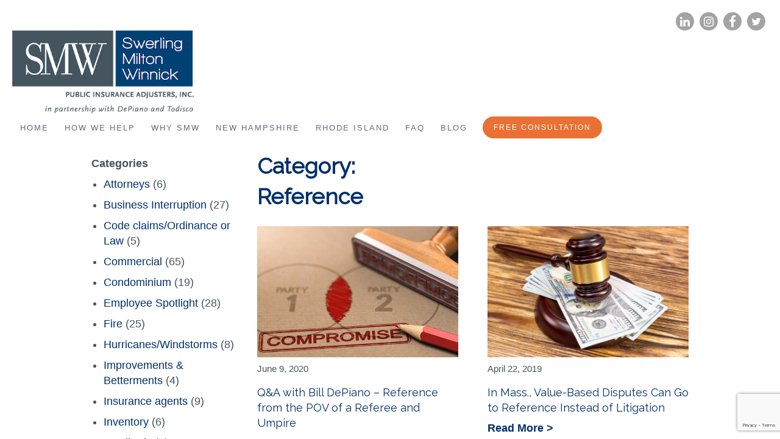

--- FILE ---
content_type: text/html; charset=UTF-8
request_url: https://swerling.com/category/reference/
body_size: 57860
content:
<!doctype html>
<html lang="en-US" class="no-js">
	<head>
		<meta charset="UTF-8">
		<title>Reference Archives - Swerling Milton Winnick : Swerling Milton Winnick</title>

		<!--<link href="//www.google-analytics.com" rel="dns-prefetch">-->
        <link href="https://swerling.com/wp-content/themes/swerling/ux/imgs/icons/favicon.ico" rel="shortcut icon">
        <link href="https://swerling.com/wp-content/themes/swerling/ux/imgs/icons/touch.png" rel="apple-touch-icon-precomposed">

		<meta http-equiv="X-UA-Compatible" content="IE=edge,chrome=1">
		<meta name="viewport" content="width=device-width, initial-scale=1.0">
		<meta name="description" content="Public Insurance Adjusters, inc.">

		<meta name='robots' content='index, follow, max-image-preview:large, max-snippet:-1, max-video-preview:-1' />

	<!-- This site is optimized with the Yoast SEO plugin v26.1.1 - https://yoast.com/wordpress/plugins/seo/ -->
	<link rel="canonical" href="https://swerling.com/category/reference/" />
	<meta property="og:locale" content="en_US" />
	<meta property="og:type" content="article" />
	<meta property="og:title" content="Reference Archives - Swerling Milton Winnick" />
	<meta property="og:url" content="https://swerling.com/category/reference/" />
	<meta property="og:site_name" content="Swerling Milton Winnick" />
	<meta name="twitter:card" content="summary_large_image" />
	<script type="application/ld+json" class="yoast-schema-graph">{"@context":"https://schema.org","@graph":[{"@type":"CollectionPage","@id":"https://swerling.com/category/reference/","url":"https://swerling.com/category/reference/","name":"Reference Archives - Swerling Milton Winnick","isPartOf":{"@id":"https://swerling.com/#website"},"primaryImageOfPage":{"@id":"https://swerling.com/category/reference/#primaryimage"},"image":{"@id":"https://swerling.com/category/reference/#primaryimage"},"thumbnailUrl":"https://swerling.com/wp-content/uploads/2020/06/ReferenceBlogpic.jpg","breadcrumb":{"@id":"https://swerling.com/category/reference/#breadcrumb"},"inLanguage":"en-US"},{"@type":"ImageObject","inLanguage":"en-US","@id":"https://swerling.com/category/reference/#primaryimage","url":"https://swerling.com/wp-content/uploads/2020/06/ReferenceBlogpic.jpg","contentUrl":"https://swerling.com/wp-content/uploads/2020/06/ReferenceBlogpic.jpg","width":700,"height":350,"caption":"3D illustration of a rubber stamp with the word compromise printed on a brown paper with the text party one and two"},{"@type":"BreadcrumbList","@id":"https://swerling.com/category/reference/#breadcrumb","itemListElement":[{"@type":"ListItem","position":1,"name":"Home","item":"https://swerling.com/"},{"@type":"ListItem","position":2,"name":"Reference"}]},{"@type":"WebSite","@id":"https://swerling.com/#website","url":"https://swerling.com/","name":"Swerling Milton Winnick","description":"Public Insurance Adjusters, inc.","publisher":{"@id":"https://swerling.com/#organization"},"potentialAction":[{"@type":"SearchAction","target":{"@type":"EntryPoint","urlTemplate":"https://swerling.com/?s={search_term_string}"},"query-input":{"@type":"PropertyValueSpecification","valueRequired":true,"valueName":"search_term_string"}}],"inLanguage":"en-US"},{"@type":"Organization","@id":"https://swerling.com/#organization","name":"Swerling Milton Winnick","url":"https://swerling.com/","logo":{"@type":"ImageObject","inLanguage":"en-US","@id":"https://swerling.com/#/schema/logo/image/","url":"https://swerling.com/wp-content/uploads/2020/07/SMW_DT_full_color-1.png","contentUrl":"https://swerling.com/wp-content/uploads/2020/07/SMW_DT_full_color-1.png","width":411,"height":188,"caption":"Swerling Milton Winnick"},"image":{"@id":"https://swerling.com/#/schema/logo/image/"}}]}</script>
	<!-- / Yoast SEO plugin. -->


<link rel='dns-prefetch' href='//a.omappapi.com' />
<link rel='dns-prefetch' href='//fonts.googleapis.com' />
<link rel='dns-prefetch' href='//use.typekit.net' />
<script type="text/javascript">
/* <![CDATA[ */
window._wpemojiSettings = {"baseUrl":"https:\/\/s.w.org\/images\/core\/emoji\/15.1.0\/72x72\/","ext":".png","svgUrl":"https:\/\/s.w.org\/images\/core\/emoji\/15.1.0\/svg\/","svgExt":".svg","source":{"concatemoji":"https:\/\/swerling.com\/wp-includes\/js\/wp-emoji-release.min.js?ver=6.8"}};
/*! This file is auto-generated */
!function(i,n){var o,s,e;function c(e){try{var t={supportTests:e,timestamp:(new Date).valueOf()};sessionStorage.setItem(o,JSON.stringify(t))}catch(e){}}function p(e,t,n){e.clearRect(0,0,e.canvas.width,e.canvas.height),e.fillText(t,0,0);var t=new Uint32Array(e.getImageData(0,0,e.canvas.width,e.canvas.height).data),r=(e.clearRect(0,0,e.canvas.width,e.canvas.height),e.fillText(n,0,0),new Uint32Array(e.getImageData(0,0,e.canvas.width,e.canvas.height).data));return t.every(function(e,t){return e===r[t]})}function u(e,t,n){switch(t){case"flag":return n(e,"\ud83c\udff3\ufe0f\u200d\u26a7\ufe0f","\ud83c\udff3\ufe0f\u200b\u26a7\ufe0f")?!1:!n(e,"\ud83c\uddfa\ud83c\uddf3","\ud83c\uddfa\u200b\ud83c\uddf3")&&!n(e,"\ud83c\udff4\udb40\udc67\udb40\udc62\udb40\udc65\udb40\udc6e\udb40\udc67\udb40\udc7f","\ud83c\udff4\u200b\udb40\udc67\u200b\udb40\udc62\u200b\udb40\udc65\u200b\udb40\udc6e\u200b\udb40\udc67\u200b\udb40\udc7f");case"emoji":return!n(e,"\ud83d\udc26\u200d\ud83d\udd25","\ud83d\udc26\u200b\ud83d\udd25")}return!1}function f(e,t,n){var r="undefined"!=typeof WorkerGlobalScope&&self instanceof WorkerGlobalScope?new OffscreenCanvas(300,150):i.createElement("canvas"),a=r.getContext("2d",{willReadFrequently:!0}),o=(a.textBaseline="top",a.font="600 32px Arial",{});return e.forEach(function(e){o[e]=t(a,e,n)}),o}function t(e){var t=i.createElement("script");t.src=e,t.defer=!0,i.head.appendChild(t)}"undefined"!=typeof Promise&&(o="wpEmojiSettingsSupports",s=["flag","emoji"],n.supports={everything:!0,everythingExceptFlag:!0},e=new Promise(function(e){i.addEventListener("DOMContentLoaded",e,{once:!0})}),new Promise(function(t){var n=function(){try{var e=JSON.parse(sessionStorage.getItem(o));if("object"==typeof e&&"number"==typeof e.timestamp&&(new Date).valueOf()<e.timestamp+604800&&"object"==typeof e.supportTests)return e.supportTests}catch(e){}return null}();if(!n){if("undefined"!=typeof Worker&&"undefined"!=typeof OffscreenCanvas&&"undefined"!=typeof URL&&URL.createObjectURL&&"undefined"!=typeof Blob)try{var e="postMessage("+f.toString()+"("+[JSON.stringify(s),u.toString(),p.toString()].join(",")+"));",r=new Blob([e],{type:"text/javascript"}),a=new Worker(URL.createObjectURL(r),{name:"wpTestEmojiSupports"});return void(a.onmessage=function(e){c(n=e.data),a.terminate(),t(n)})}catch(e){}c(n=f(s,u,p))}t(n)}).then(function(e){for(var t in e)n.supports[t]=e[t],n.supports.everything=n.supports.everything&&n.supports[t],"flag"!==t&&(n.supports.everythingExceptFlag=n.supports.everythingExceptFlag&&n.supports[t]);n.supports.everythingExceptFlag=n.supports.everythingExceptFlag&&!n.supports.flag,n.DOMReady=!1,n.readyCallback=function(){n.DOMReady=!0}}).then(function(){return e}).then(function(){var e;n.supports.everything||(n.readyCallback(),(e=n.source||{}).concatemoji?t(e.concatemoji):e.wpemoji&&e.twemoji&&(t(e.twemoji),t(e.wpemoji)))}))}((window,document),window._wpemojiSettings);
/* ]]> */
</script>
<style id='wp-emoji-styles-inline-css' type='text/css'>

	img.wp-smiley, img.emoji {
		display: inline !important;
		border: none !important;
		box-shadow: none !important;
		height: 1em !important;
		width: 1em !important;
		margin: 0 0.07em !important;
		vertical-align: -0.1em !important;
		background: none !important;
		padding: 0 !important;
	}
</style>
<link rel='stylesheet' id='wp-block-library-css' href='https://swerling.com/wp-includes/css/dist/block-library/style.min.css?ver=6.8' media='all' />
<style id='classic-theme-styles-inline-css' type='text/css'>
/*! This file is auto-generated */
.wp-block-button__link{color:#fff;background-color:#32373c;border-radius:9999px;box-shadow:none;text-decoration:none;padding:calc(.667em + 2px) calc(1.333em + 2px);font-size:1.125em}.wp-block-file__button{background:#32373c;color:#fff;text-decoration:none}
</style>
<style id='global-styles-inline-css' type='text/css'>
:root{--wp--preset--aspect-ratio--square: 1;--wp--preset--aspect-ratio--4-3: 4/3;--wp--preset--aspect-ratio--3-4: 3/4;--wp--preset--aspect-ratio--3-2: 3/2;--wp--preset--aspect-ratio--2-3: 2/3;--wp--preset--aspect-ratio--16-9: 16/9;--wp--preset--aspect-ratio--9-16: 9/16;--wp--preset--color--black: #000000;--wp--preset--color--cyan-bluish-gray: #abb8c3;--wp--preset--color--white: #ffffff;--wp--preset--color--pale-pink: #f78da7;--wp--preset--color--vivid-red: #cf2e2e;--wp--preset--color--luminous-vivid-orange: #ff6900;--wp--preset--color--luminous-vivid-amber: #fcb900;--wp--preset--color--light-green-cyan: #7bdcb5;--wp--preset--color--vivid-green-cyan: #00d084;--wp--preset--color--pale-cyan-blue: #8ed1fc;--wp--preset--color--vivid-cyan-blue: #0693e3;--wp--preset--color--vivid-purple: #9b51e0;--wp--preset--gradient--vivid-cyan-blue-to-vivid-purple: linear-gradient(135deg,rgba(6,147,227,1) 0%,rgb(155,81,224) 100%);--wp--preset--gradient--light-green-cyan-to-vivid-green-cyan: linear-gradient(135deg,rgb(122,220,180) 0%,rgb(0,208,130) 100%);--wp--preset--gradient--luminous-vivid-amber-to-luminous-vivid-orange: linear-gradient(135deg,rgba(252,185,0,1) 0%,rgba(255,105,0,1) 100%);--wp--preset--gradient--luminous-vivid-orange-to-vivid-red: linear-gradient(135deg,rgba(255,105,0,1) 0%,rgb(207,46,46) 100%);--wp--preset--gradient--very-light-gray-to-cyan-bluish-gray: linear-gradient(135deg,rgb(238,238,238) 0%,rgb(169,184,195) 100%);--wp--preset--gradient--cool-to-warm-spectrum: linear-gradient(135deg,rgb(74,234,220) 0%,rgb(151,120,209) 20%,rgb(207,42,186) 40%,rgb(238,44,130) 60%,rgb(251,105,98) 80%,rgb(254,248,76) 100%);--wp--preset--gradient--blush-light-purple: linear-gradient(135deg,rgb(255,206,236) 0%,rgb(152,150,240) 100%);--wp--preset--gradient--blush-bordeaux: linear-gradient(135deg,rgb(254,205,165) 0%,rgb(254,45,45) 50%,rgb(107,0,62) 100%);--wp--preset--gradient--luminous-dusk: linear-gradient(135deg,rgb(255,203,112) 0%,rgb(199,81,192) 50%,rgb(65,88,208) 100%);--wp--preset--gradient--pale-ocean: linear-gradient(135deg,rgb(255,245,203) 0%,rgb(182,227,212) 50%,rgb(51,167,181) 100%);--wp--preset--gradient--electric-grass: linear-gradient(135deg,rgb(202,248,128) 0%,rgb(113,206,126) 100%);--wp--preset--gradient--midnight: linear-gradient(135deg,rgb(2,3,129) 0%,rgb(40,116,252) 100%);--wp--preset--font-size--small: 13px;--wp--preset--font-size--medium: 20px;--wp--preset--font-size--large: 36px;--wp--preset--font-size--x-large: 42px;--wp--preset--spacing--20: 0.44rem;--wp--preset--spacing--30: 0.67rem;--wp--preset--spacing--40: 1rem;--wp--preset--spacing--50: 1.5rem;--wp--preset--spacing--60: 2.25rem;--wp--preset--spacing--70: 3.38rem;--wp--preset--spacing--80: 5.06rem;--wp--preset--shadow--natural: 6px 6px 9px rgba(0, 0, 0, 0.2);--wp--preset--shadow--deep: 12px 12px 50px rgba(0, 0, 0, 0.4);--wp--preset--shadow--sharp: 6px 6px 0px rgba(0, 0, 0, 0.2);--wp--preset--shadow--outlined: 6px 6px 0px -3px rgba(255, 255, 255, 1), 6px 6px rgba(0, 0, 0, 1);--wp--preset--shadow--crisp: 6px 6px 0px rgba(0, 0, 0, 1);}:where(.is-layout-flex){gap: 0.5em;}:where(.is-layout-grid){gap: 0.5em;}body .is-layout-flex{display: flex;}.is-layout-flex{flex-wrap: wrap;align-items: center;}.is-layout-flex > :is(*, div){margin: 0;}body .is-layout-grid{display: grid;}.is-layout-grid > :is(*, div){margin: 0;}:where(.wp-block-columns.is-layout-flex){gap: 2em;}:where(.wp-block-columns.is-layout-grid){gap: 2em;}:where(.wp-block-post-template.is-layout-flex){gap: 1.25em;}:where(.wp-block-post-template.is-layout-grid){gap: 1.25em;}.has-black-color{color: var(--wp--preset--color--black) !important;}.has-cyan-bluish-gray-color{color: var(--wp--preset--color--cyan-bluish-gray) !important;}.has-white-color{color: var(--wp--preset--color--white) !important;}.has-pale-pink-color{color: var(--wp--preset--color--pale-pink) !important;}.has-vivid-red-color{color: var(--wp--preset--color--vivid-red) !important;}.has-luminous-vivid-orange-color{color: var(--wp--preset--color--luminous-vivid-orange) !important;}.has-luminous-vivid-amber-color{color: var(--wp--preset--color--luminous-vivid-amber) !important;}.has-light-green-cyan-color{color: var(--wp--preset--color--light-green-cyan) !important;}.has-vivid-green-cyan-color{color: var(--wp--preset--color--vivid-green-cyan) !important;}.has-pale-cyan-blue-color{color: var(--wp--preset--color--pale-cyan-blue) !important;}.has-vivid-cyan-blue-color{color: var(--wp--preset--color--vivid-cyan-blue) !important;}.has-vivid-purple-color{color: var(--wp--preset--color--vivid-purple) !important;}.has-black-background-color{background-color: var(--wp--preset--color--black) !important;}.has-cyan-bluish-gray-background-color{background-color: var(--wp--preset--color--cyan-bluish-gray) !important;}.has-white-background-color{background-color: var(--wp--preset--color--white) !important;}.has-pale-pink-background-color{background-color: var(--wp--preset--color--pale-pink) !important;}.has-vivid-red-background-color{background-color: var(--wp--preset--color--vivid-red) !important;}.has-luminous-vivid-orange-background-color{background-color: var(--wp--preset--color--luminous-vivid-orange) !important;}.has-luminous-vivid-amber-background-color{background-color: var(--wp--preset--color--luminous-vivid-amber) !important;}.has-light-green-cyan-background-color{background-color: var(--wp--preset--color--light-green-cyan) !important;}.has-vivid-green-cyan-background-color{background-color: var(--wp--preset--color--vivid-green-cyan) !important;}.has-pale-cyan-blue-background-color{background-color: var(--wp--preset--color--pale-cyan-blue) !important;}.has-vivid-cyan-blue-background-color{background-color: var(--wp--preset--color--vivid-cyan-blue) !important;}.has-vivid-purple-background-color{background-color: var(--wp--preset--color--vivid-purple) !important;}.has-black-border-color{border-color: var(--wp--preset--color--black) !important;}.has-cyan-bluish-gray-border-color{border-color: var(--wp--preset--color--cyan-bluish-gray) !important;}.has-white-border-color{border-color: var(--wp--preset--color--white) !important;}.has-pale-pink-border-color{border-color: var(--wp--preset--color--pale-pink) !important;}.has-vivid-red-border-color{border-color: var(--wp--preset--color--vivid-red) !important;}.has-luminous-vivid-orange-border-color{border-color: var(--wp--preset--color--luminous-vivid-orange) !important;}.has-luminous-vivid-amber-border-color{border-color: var(--wp--preset--color--luminous-vivid-amber) !important;}.has-light-green-cyan-border-color{border-color: var(--wp--preset--color--light-green-cyan) !important;}.has-vivid-green-cyan-border-color{border-color: var(--wp--preset--color--vivid-green-cyan) !important;}.has-pale-cyan-blue-border-color{border-color: var(--wp--preset--color--pale-cyan-blue) !important;}.has-vivid-cyan-blue-border-color{border-color: var(--wp--preset--color--vivid-cyan-blue) !important;}.has-vivid-purple-border-color{border-color: var(--wp--preset--color--vivid-purple) !important;}.has-vivid-cyan-blue-to-vivid-purple-gradient-background{background: var(--wp--preset--gradient--vivid-cyan-blue-to-vivid-purple) !important;}.has-light-green-cyan-to-vivid-green-cyan-gradient-background{background: var(--wp--preset--gradient--light-green-cyan-to-vivid-green-cyan) !important;}.has-luminous-vivid-amber-to-luminous-vivid-orange-gradient-background{background: var(--wp--preset--gradient--luminous-vivid-amber-to-luminous-vivid-orange) !important;}.has-luminous-vivid-orange-to-vivid-red-gradient-background{background: var(--wp--preset--gradient--luminous-vivid-orange-to-vivid-red) !important;}.has-very-light-gray-to-cyan-bluish-gray-gradient-background{background: var(--wp--preset--gradient--very-light-gray-to-cyan-bluish-gray) !important;}.has-cool-to-warm-spectrum-gradient-background{background: var(--wp--preset--gradient--cool-to-warm-spectrum) !important;}.has-blush-light-purple-gradient-background{background: var(--wp--preset--gradient--blush-light-purple) !important;}.has-blush-bordeaux-gradient-background{background: var(--wp--preset--gradient--blush-bordeaux) !important;}.has-luminous-dusk-gradient-background{background: var(--wp--preset--gradient--luminous-dusk) !important;}.has-pale-ocean-gradient-background{background: var(--wp--preset--gradient--pale-ocean) !important;}.has-electric-grass-gradient-background{background: var(--wp--preset--gradient--electric-grass) !important;}.has-midnight-gradient-background{background: var(--wp--preset--gradient--midnight) !important;}.has-small-font-size{font-size: var(--wp--preset--font-size--small) !important;}.has-medium-font-size{font-size: var(--wp--preset--font-size--medium) !important;}.has-large-font-size{font-size: var(--wp--preset--font-size--large) !important;}.has-x-large-font-size{font-size: var(--wp--preset--font-size--x-large) !important;}
:where(.wp-block-post-template.is-layout-flex){gap: 1.25em;}:where(.wp-block-post-template.is-layout-grid){gap: 1.25em;}
:where(.wp-block-columns.is-layout-flex){gap: 2em;}:where(.wp-block-columns.is-layout-grid){gap: 2em;}
:root :where(.wp-block-pullquote){font-size: 1.5em;line-height: 1.6;}
</style>
<link rel='stylesheet' id='contact-form-7-css' href='https://swerling.com/wp-content/plugins/contact-form-7/includes/css/styles.css?ver=6.1.2' media='all' />
<link rel='stylesheet' id='googlefonts-css' href='https://fonts.googleapis.com/css2?family=Raleway%3Awght%40300%3B400&#038;display=swap&#038;ver=6.8' media='all' />
<link rel='stylesheet' id='typekit-css' href='https://use.typekit.net/fac3jku.css?ver=6.8' media='all' />
<link rel='stylesheet' id='main-css' href='https://swerling.com/wp-content/themes/swerling/ux/css/main.css?ver=1733761004' media='all' />
<link rel="https://api.w.org/" href="https://swerling.com/wp-json/" /><link rel="alternate" title="JSON" type="application/json" href="https://swerling.com/wp-json/wp/v2/categories/28" /><style type="text/css">.recentcomments a{display:inline !important;padding:0 !important;margin:0 !important;}</style><link rel="icon" href="https://swerling.com/wp-content/uploads/2020/05/cropped-favicon-32x32.jpeg" sizes="32x32" />
<link rel="icon" href="https://swerling.com/wp-content/uploads/2020/05/cropped-favicon-192x192.jpeg" sizes="192x192" />
<link rel="apple-touch-icon" href="https://swerling.com/wp-content/uploads/2020/05/cropped-favicon-180x180.jpeg" />
<meta name="msapplication-TileImage" content="https://swerling.com/wp-content/uploads/2020/05/cropped-favicon-270x270.jpeg" />
		<style type="text/css" id="wp-custom-css">
			.wis-instagram-widget .slick-view-arrow-prev,.wis-instagram-widget .slick-view-arrow-next{
	display: block !important;
	height: 60px;
 	width: 44px;
  background-color: rgba(0,0,0,.12);
}
.wis-instagram-widget .slick-view-arrow-prev{
	left: 0;
}
.wis-instagram-widget .slick-view-arrow-next{
	right: 0;
}
.wis-instagram-widget .slick-view-arrow-prev:hover,.wis-instagram-widget .slick-view-arrow-next:hover{
	background-color: rgba(0,0,0,.2);
}
.wis-instagram-widget .fa-chevron-left:before {
    content: "\f053";
    position: relative;
    font-size: 20px;
    top: 20px;
    left: 10px;
    color: white;
}
.wis-instagram-widget .fa-chevron-right:before {
    position: relative;
    font-size: 20px;
    top: 20px;
    right: 10px;
    color: white;
}

/* SUBSCRIBE FORM FIX */
.newsletter-signup-form {
	align-items: flex-start;
}

.newsletter-signup-form p {
	margin: 0;
	width: 100%;
}

.site-footer .newsletter-signup .field-group {
	align-items: flex-start;
}

@media (max-width: 639px){
	.newsletter-signup .field-group.submit-button label{
		display: none;
	}
}

/* CONTACT FORM FIX */
.wpcf7-form .field p {
	margin: 0;
}		</style>
				<!-- HEAD SCRIPTS --><!-- Global site tag (gtag.js) - Google Analytics -->
<script async src="https://www.googletagmanager.com/gtag/js?id=UA-74296747-1"></script>
<script>
  window.dataLayer = window.dataLayer || [];
  function gtag(){dataLayer.push(arguments);}
  gtag('js', new Date());

  gtag('config', 'UA-74296747-1');
</script>



<!-- Facebook Pixel Code -->
<script>
  !function(f,b,e,v,n,t,s)
  {if(f.fbq)return;n=f.fbq=function(){n.callMethod?
  n.callMethod.apply(n,arguments):n.queue.push(arguments)};
  if(!f._fbq)f._fbq=n;n.push=n;n.loaded=!0;n.version='2.0';
  n.queue=[];t=b.createElement(e);t.async=!0;
  t.src=v;s=b.getElementsByTagName(e)[0];
  s.parentNode.insertBefore(t,s)}(window, document,'script',
  'https://connect.facebook.net/en_US/fbevents.js');
  fbq('init', '227659251499209');
  fbq('track', 'PageView');
</script>
<noscript><img height="1" width="1" style="display:none"
  src="https://www.facebook.com/tr?id=227659251499209&ev=PageView&noscript=1"
/></noscript>
<!-- End Facebook Pixel Code -->

<!-- Google Tag Manager -->
<script>(function(w,d,s,l,i){w[l]=w[l]||[];w[l].push({'gtm.start':
new Date().getTime(),event:'gtm.js'});var f=d.getElementsByTagName(s)[0],
j=d.createElement(s),dl=l!='dataLayer'?'&l='+l:'';j.async=true;j.src=
'https://www.googletagmanager.com/gtm.js?id='+i+dl;f.parentNode.insertBefore(j,f);
})(window,document,'script','dataLayer','GTM-WPV9CPC');</script>
<!-- End Google Tag Manager --><!-- / HEAD SCRIPTS -->	</head>
	<body class="archive category category-reference category-28 wp-custom-logo wp-theme-swerling">
		<!-- BODY SCRIPTS --><!-- Google Tag Manager (noscript) -->
<noscript><iframe src="https://www.googletagmanager.com/ns.html?id=GTM-WPV9CPC"
height="0" width="0" style="display:none;visibility:hidden"></iframe></noscript>
<!-- End Google Tag Manager (noscript) --><!-- / BODY SCRIPTS -->		<div class="site-container">
			<header class="primary-header site-header">
	<div class="container">
        <nav class="social-menu">
            <ul id="menu-social-menu" class="menu"><li id="menu-item-443" class="icon brand-color linkedin menu-item menu-item-type-custom menu-item-object-custom menu-item-443"><a target="_blank" href="https://www.linkedin.com/company/swerling-milton-winnick-public-insurance-adjusters-inc?trk=tyah&#038;trkInfo=clickedVertical%3Acompany%2CclickedEntityId%3A2543887%2Cidx%3A1-1-1%2CtarId%3A1450196127869%2Ctas%3Aswerling+milton+winnic">LinkedIn</a></li>
<li id="menu-item-444" class="icon brand-color instagram menu-item menu-item-type-custom menu-item-object-custom menu-item-444"><a target="_blank" href="https://www.instagram.com/swerlingmiltonwinnick/">Instagram</a></li>
<li id="menu-item-445" class="icon brand-color facebook menu-item menu-item-type-custom menu-item-object-custom menu-item-445"><a target="_blank" href="https://www.facebook.com/swerlingmiltonwinnick/">Facebook</a></li>
<li id="menu-item-446" class="icon brand-color twitter menu-item menu-item-type-custom menu-item-object-custom menu-item-446"><a target="_blank" href="https://twitter.com/SwerlingWinnick">Twitter</a></li>
</ul>        </nav>
		<a href="https://swerling.com/" class="custom-logo-link" rel="home"><img width="411" height="188" src="https://swerling.com/wp-content/uploads/2020/07/SMW_DT_full_color-1.png" class="custom-logo" alt="Swerling Milton Winnick" decoding="async" fetchpriority="high" srcset="https://swerling.com/wp-content/uploads/2020/07/SMW_DT_full_color-1.png 411w, https://swerling.com/wp-content/uploads/2020/07/SMW_DT_full_color-1-120x55.png 120w, https://swerling.com/wp-content/uploads/2020/07/SMW_DT_full_color-1-77x35.png 77w" sizes="(max-width: 411px) 100vw, 411px" /></a>
		<nav class="primary-nav" id="primary-nav">
		    <!--<div class="nav-wrapper">-->
		    <ul id="menu-primary-menu" class="menu"><li id="menu-item-370" class="menu-item menu-item-type-post_type menu-item-object-page menu-item-home menu-item-370"><a href="https://swerling.com/">Home</a></li>
<li id="menu-item-371" class="menu-item menu-item-type-custom menu-item-object-custom menu-item-has-children menu-item-371"><a href="#how-we-help-menu">How We Help</a>
<ul class="sub-menu">
	<li id="menu-item-369" class="menu-item menu-item-type-post_type menu-item-object-page menu-item-369"><a href="https://swerling.com/commercial-claims-adjuster/">Your Business</a></li>
	<li id="menu-item-368" class="menu-item menu-item-type-post_type menu-item-object-page menu-item-368"><a href="https://swerling.com/home-insurance-adjuster/">Your Home</a></li>
	<li id="menu-item-367" class="menu-item menu-item-type-post_type menu-item-object-page menu-item-367"><a href="https://swerling.com/help-your-claim/">Your Claim</a></li>
	<li id="menu-item-5968" class="menu-item menu-item-type-post_type menu-item-object-page menu-item-5968"><a href="https://swerling.com/condominiums/">Condos</a></li>
	<li id="menu-item-366" class="menu-item menu-item-type-post_type menu-item-object-page menu-item-366"><a href="https://swerling.com/matterport/">Matterport</a></li>
	<li id="menu-item-365" class="menu-item menu-item-type-post_type menu-item-object-page menu-item-365"><a href="https://swerling.com/case-studies/">Case Studies</a></li>
	<li id="menu-item-364" class="menu-item menu-item-type-post_type menu-item-object-page menu-item-364"><a href="https://swerling.com/disaster-relief/">Disaster Relief</a></li>
	<li id="menu-item-10671" class="menu-item menu-item-type-post_type menu-item-object-page menu-item-10671"><a href="https://swerling.com/cyber-security-claims/">Cyber Security Claims</a></li>
</ul>
</li>
<li id="menu-item-372" class="menu-item menu-item-type-custom menu-item-object-custom menu-item-has-children menu-item-372"><a href="#why-smw-menu">Why SMW</a>
<ul class="sub-menu">
	<li id="menu-item-363" class="menu-item menu-item-type-post_type menu-item-object-page menu-item-363"><a href="https://swerling.com/our-story/">Our Story</a></li>
	<li id="menu-item-362" class="menu-item menu-item-type-post_type menu-item-object-page menu-item-362"><a href="https://swerling.com/our-team/">Our Team</a></li>
	<li id="menu-item-361" class="menu-item menu-item-type-post_type menu-item-object-page menu-item-361"><a href="https://swerling.com/referrals/">References</a></li>
	<li id="menu-item-357" class="menu-item menu-item-type-post_type menu-item-object-page menu-item-357"><a href="https://swerling.com/contact-us/">Contact Us</a></li>
</ul>
</li>
<li id="menu-item-2155" class="menu-item menu-item-type-post_type menu-item-object-page menu-item-2155"><a href="https://swerling.com/newhampshire/">New Hampshire</a></li>
<li id="menu-item-14963" class="menu-item menu-item-type-post_type menu-item-object-page menu-item-14963"><a href="https://swerling.com/rhode-island/">Rhode Island</a></li>
<li id="menu-item-359" class="menu-item menu-item-type-post_type menu-item-object-page menu-item-359"><a href="https://swerling.com/faq/">FAQ</a></li>
<li id="menu-item-358" class="menu-item menu-item-type-post_type menu-item-object-page current_page_parent menu-item-358"><a href="https://swerling.com/blog/">Blog</a></li>
</ul>	    					
				<a href="/contact-us" class="button round orange">
					Free Consultation				</a>
									    <!--</div>-->
		</nav>
		<button class="menu-toggle" aria-expanded="false">
	   		<span class="bar1"></span>
	   		<span class="bar2"></span>
	   		<span class="bar3"></span>
	   		<span class="text">Menu</span>
	   	</button>
	</div>
</header>
<main class="main-container blog" role="main">
	<div class="content">

				<div class="blog-columns">
		<div class="blog-sidebar">
			<div id="categories-3" class="widget widget_categories"><strong class="widgettitle">Categories</strong>
			<ul>
					<li class="cat-item cat-item-25"><a href="https://swerling.com/category/attorneys/">Attorneys</a> (6)
</li>
	<li class="cat-item cat-item-9"><a href="https://swerling.com/category/business-interruption/">Business Interruption</a> (27)
</li>
	<li class="cat-item cat-item-19"><a href="https://swerling.com/category/code-claims/">Code claims/Ordinance or Law</a> (5)
</li>
	<li class="cat-item cat-item-12"><a href="https://swerling.com/category/commercial/">Commercial</a> (65)
</li>
	<li class="cat-item cat-item-14"><a href="https://swerling.com/category/condominium/">Condominium</a> (19)
</li>
	<li class="cat-item cat-item-29"><a href="https://swerling.com/category/employee-spotlight/">Employee Spotlight</a> (28)
</li>
	<li class="cat-item cat-item-13"><a href="https://swerling.com/category/fire/">Fire</a> (25)
</li>
	<li class="cat-item cat-item-27"><a href="https://swerling.com/category/hurricanes-windstorms/">Hurricanes/Windstorms</a> (8)
</li>
	<li class="cat-item cat-item-21"><a href="https://swerling.com/category/improvements-and-betterments/">Improvements &amp; Betterments</a> (4)
</li>
	<li class="cat-item cat-item-20"><a href="https://swerling.com/category/insurance-agents/">Insurance agents</a> (9)
</li>
	<li class="cat-item cat-item-16"><a href="https://swerling.com/category/inventory/">Inventory</a> (6)
</li>
	<li class="cat-item cat-item-23"><a href="https://swerling.com/category/landlords/">Landlords</a> (4)
</li>
	<li class="cat-item cat-item-18"><a href="https://swerling.com/category/loss-of-use/">Loss of use</a> (10)
</li>
	<li class="cat-item cat-item-15"><a href="https://swerling.com/category/personal-property/">Personal property</a> (17)
</li>
	<li class="cat-item cat-item-30"><a href="https://swerling.com/category/post-claim-spotlight/">Post-Claim Spotlight</a> (14)
</li>
	<li class="cat-item cat-item-24"><a href="https://swerling.com/category/property-managers/">Property managers</a> (6)
</li>
	<li class="cat-item cat-item-28 current-cat"><a aria-current="page" href="https://swerling.com/category/reference/">Reference</a> (2)
</li>
	<li class="cat-item cat-item-22"><a href="https://swerling.com/category/rents/">Rents</a> (3)
</li>
	<li class="cat-item cat-item-11"><a href="https://swerling.com/category/residential-homeowners/">Residential/Homeowners</a> (64)
</li>
	<li class="cat-item cat-item-26"><a href="https://swerling.com/category/small-business/">Small business</a> (24)
</li>
	<li class="cat-item cat-item-1"><a href="https://swerling.com/category/uncategorized/">Uncategorized</a> (128)
</li>
	<li class="cat-item cat-item-10"><a href="https://swerling.com/category/water-damage/">Water damage</a> (15)
</li>
			</ul>

			</div><div id="archives-3" class="widget widget_archive"><strong class="widgettitle">Archives</strong>
			<ul>
					<li><a href='https://swerling.com/2026/01/'>January 2026</a>&nbsp;(2)</li>
	<li><a href='https://swerling.com/2025/12/'>December 2025</a>&nbsp;(1)</li>
	<li><a href='https://swerling.com/2025/11/'>November 2025</a>&nbsp;(2)</li>
	<li><a href='https://swerling.com/2025/10/'>October 2025</a>&nbsp;(2)</li>
	<li><a href='https://swerling.com/2025/09/'>September 2025</a>&nbsp;(2)</li>
	<li><a href='https://swerling.com/2025/08/'>August 2025</a>&nbsp;(3)</li>
	<li><a href='https://swerling.com/2025/07/'>July 2025</a>&nbsp;(3)</li>
	<li><a href='https://swerling.com/2025/06/'>June 2025</a>&nbsp;(2)</li>
	<li><a href='https://swerling.com/2025/05/'>May 2025</a>&nbsp;(2)</li>
	<li><a href='https://swerling.com/2025/04/'>April 2025</a>&nbsp;(2)</li>
	<li><a href='https://swerling.com/2025/03/'>March 2025</a>&nbsp;(3)</li>
	<li><a href='https://swerling.com/2025/02/'>February 2025</a>&nbsp;(4)</li>
	<li><a href='https://swerling.com/2025/01/'>January 2025</a>&nbsp;(3)</li>
	<li><a href='https://swerling.com/2024/12/'>December 2024</a>&nbsp;(2)</li>
	<li><a href='https://swerling.com/2024/11/'>November 2024</a>&nbsp;(2)</li>
	<li><a href='https://swerling.com/2024/10/'>October 2024</a>&nbsp;(3)</li>
	<li><a href='https://swerling.com/2024/09/'>September 2024</a>&nbsp;(3)</li>
	<li><a href='https://swerling.com/2024/08/'>August 2024</a>&nbsp;(2)</li>
	<li><a href='https://swerling.com/2024/07/'>July 2024</a>&nbsp;(2)</li>
	<li><a href='https://swerling.com/2024/06/'>June 2024</a>&nbsp;(2)</li>
	<li><a href='https://swerling.com/2024/05/'>May 2024</a>&nbsp;(3)</li>
	<li><a href='https://swerling.com/2024/04/'>April 2024</a>&nbsp;(2)</li>
	<li><a href='https://swerling.com/2024/03/'>March 2024</a>&nbsp;(2)</li>
	<li><a href='https://swerling.com/2024/02/'>February 2024</a>&nbsp;(2)</li>
	<li><a href='https://swerling.com/2024/01/'>January 2024</a>&nbsp;(2)</li>
	<li><a href='https://swerling.com/2023/12/'>December 2023</a>&nbsp;(2)</li>
	<li><a href='https://swerling.com/2023/11/'>November 2023</a>&nbsp;(4)</li>
	<li><a href='https://swerling.com/2023/10/'>October 2023</a>&nbsp;(5)</li>
	<li><a href='https://swerling.com/2023/09/'>September 2023</a>&nbsp;(4)</li>
	<li><a href='https://swerling.com/2023/08/'>August 2023</a>&nbsp;(5)</li>
	<li><a href='https://swerling.com/2023/07/'>July 2023</a>&nbsp;(4)</li>
	<li><a href='https://swerling.com/2023/06/'>June 2023</a>&nbsp;(3)</li>
	<li><a href='https://swerling.com/2023/05/'>May 2023</a>&nbsp;(5)</li>
	<li><a href='https://swerling.com/2023/04/'>April 2023</a>&nbsp;(3)</li>
	<li><a href='https://swerling.com/2023/03/'>March 2023</a>&nbsp;(4)</li>
	<li><a href='https://swerling.com/2023/02/'>February 2023</a>&nbsp;(4)</li>
	<li><a href='https://swerling.com/2023/01/'>January 2023</a>&nbsp;(4)</li>
	<li><a href='https://swerling.com/2022/12/'>December 2022</a>&nbsp;(4)</li>
	<li><a href='https://swerling.com/2022/11/'>November 2022</a>&nbsp;(5)</li>
	<li><a href='https://swerling.com/2022/10/'>October 2022</a>&nbsp;(1)</li>
	<li><a href='https://swerling.com/2022/07/'>July 2022</a>&nbsp;(4)</li>
	<li><a href='https://swerling.com/2022/06/'>June 2022</a>&nbsp;(5)</li>
	<li><a href='https://swerling.com/2022/05/'>May 2022</a>&nbsp;(3)</li>
	<li><a href='https://swerling.com/2022/04/'>April 2022</a>&nbsp;(4)</li>
	<li><a href='https://swerling.com/2022/03/'>March 2022</a>&nbsp;(6)</li>
	<li><a href='https://swerling.com/2022/02/'>February 2022</a>&nbsp;(4)</li>
	<li><a href='https://swerling.com/2022/01/'>January 2022</a>&nbsp;(4)</li>
	<li><a href='https://swerling.com/2021/12/'>December 2021</a>&nbsp;(5)</li>
	<li><a href='https://swerling.com/2021/11/'>November 2021</a>&nbsp;(4)</li>
	<li><a href='https://swerling.com/2021/10/'>October 2021</a>&nbsp;(4)</li>
	<li><a href='https://swerling.com/2021/09/'>September 2021</a>&nbsp;(5)</li>
	<li><a href='https://swerling.com/2021/08/'>August 2021</a>&nbsp;(4)</li>
	<li><a href='https://swerling.com/2021/07/'>July 2021</a>&nbsp;(4)</li>
	<li><a href='https://swerling.com/2021/06/'>June 2021</a>&nbsp;(5)</li>
	<li><a href='https://swerling.com/2021/05/'>May 2021</a>&nbsp;(4)</li>
	<li><a href='https://swerling.com/2021/04/'>April 2021</a>&nbsp;(5)</li>
	<li><a href='https://swerling.com/2021/03/'>March 2021</a>&nbsp;(4)</li>
	<li><a href='https://swerling.com/2021/02/'>February 2021</a>&nbsp;(4)</li>
	<li><a href='https://swerling.com/2021/01/'>January 2021</a>&nbsp;(4)</li>
	<li><a href='https://swerling.com/2020/12/'>December 2020</a>&nbsp;(3)</li>
	<li><a href='https://swerling.com/2020/11/'>November 2020</a>&nbsp;(4)</li>
	<li><a href='https://swerling.com/2020/10/'>October 2020</a>&nbsp;(4)</li>
	<li><a href='https://swerling.com/2020/09/'>September 2020</a>&nbsp;(3)</li>
	<li><a href='https://swerling.com/2020/08/'>August 2020</a>&nbsp;(4)</li>
	<li><a href='https://swerling.com/2020/07/'>July 2020</a>&nbsp;(5)</li>
	<li><a href='https://swerling.com/2020/06/'>June 2020</a>&nbsp;(4)</li>
	<li><a href='https://swerling.com/2020/05/'>May 2020</a>&nbsp;(4)</li>
	<li><a href='https://swerling.com/2020/04/'>April 2020</a>&nbsp;(3)</li>
	<li><a href='https://swerling.com/2020/03/'>March 2020</a>&nbsp;(5)</li>
	<li><a href='https://swerling.com/2020/02/'>February 2020</a>&nbsp;(4)</li>
	<li><a href='https://swerling.com/2020/01/'>January 2020</a>&nbsp;(5)</li>
	<li><a href='https://swerling.com/2019/12/'>December 2019</a>&nbsp;(5)</li>
	<li><a href='https://swerling.com/2019/11/'>November 2019</a>&nbsp;(8)</li>
	<li><a href='https://swerling.com/2019/10/'>October 2019</a>&nbsp;(6)</li>
	<li><a href='https://swerling.com/2019/09/'>September 2019</a>&nbsp;(4)</li>
	<li><a href='https://swerling.com/2019/08/'>August 2019</a>&nbsp;(3)</li>
	<li><a href='https://swerling.com/2019/07/'>July 2019</a>&nbsp;(3)</li>
	<li><a href='https://swerling.com/2019/06/'>June 2019</a>&nbsp;(3)</li>
	<li><a href='https://swerling.com/2019/05/'>May 2019</a>&nbsp;(4)</li>
	<li><a href='https://swerling.com/2019/04/'>April 2019</a>&nbsp;(3)</li>
	<li><a href='https://swerling.com/2019/03/'>March 2019</a>&nbsp;(2)</li>
	<li><a href='https://swerling.com/2019/02/'>February 2019</a>&nbsp;(2)</li>
	<li><a href='https://swerling.com/2019/01/'>January 2019</a>&nbsp;(2)</li>
	<li><a href='https://swerling.com/2018/12/'>December 2018</a>&nbsp;(2)</li>
	<li><a href='https://swerling.com/2018/11/'>November 2018</a>&nbsp;(4)</li>
	<li><a href='https://swerling.com/2018/10/'>October 2018</a>&nbsp;(2)</li>
	<li><a href='https://swerling.com/2018/09/'>September 2018</a>&nbsp;(4)</li>
	<li><a href='https://swerling.com/2018/08/'>August 2018</a>&nbsp;(1)</li>
	<li><a href='https://swerling.com/2018/07/'>July 2018</a>&nbsp;(4)</li>
	<li><a href='https://swerling.com/2018/06/'>June 2018</a>&nbsp;(3)</li>
	<li><a href='https://swerling.com/2018/05/'>May 2018</a>&nbsp;(3)</li>
	<li><a href='https://swerling.com/2018/01/'>January 2018</a>&nbsp;(1)</li>
	<li><a href='https://swerling.com/2017/09/'>September 2017</a>&nbsp;(1)</li>
	<li><a href='https://swerling.com/2017/07/'>July 2017</a>&nbsp;(1)</li>
	<li><a href='https://swerling.com/2017/06/'>June 2017</a>&nbsp;(1)</li>
	<li><a href='https://swerling.com/2017/03/'>March 2017</a>&nbsp;(1)</li>
	<li><a href='https://swerling.com/2016/12/'>December 2016</a>&nbsp;(1)</li>
	<li><a href='https://swerling.com/2016/10/'>October 2016</a>&nbsp;(1)</li>
	<li><a href='https://swerling.com/2016/07/'>July 2016</a>&nbsp;(1)</li>
	<li><a href='https://swerling.com/2016/06/'>June 2016</a>&nbsp;(1)</li>
	<li><a href='https://swerling.com/2016/05/'>May 2016</a>&nbsp;(1)</li>
	<li><a href='https://swerling.com/2016/02/'>February 2016</a>&nbsp;(1)</li>
	<li><a href='https://swerling.com/2015/12/'>December 2015</a>&nbsp;(1)</li>
			</ul>

			</div><div id="search-2" class="widget widget_search"><!-- search -->
<form class="search" method="get" action="https://swerling.com" role="search">
	<input class="search-input" type="search" name="s" placeholder="To search, type and hit enter.">
	<button class="search-submit" type="submit" role="button">Search</button>
</form>
<!-- /search -->
</div>
		<div id="recent-posts-2" class="widget widget_recent_entries">
		<strong class="widgettitle">Recent Posts</strong>
		<ul>
											<li>
					<a href="https://swerling.com/dont-start-repairs-until/">Don&#8217;t Start Repairs Until Your Public Adjuster Has Scoped the Cost of Your Property Loss Claim</a>
									</li>
											<li>
					<a href="https://swerling.com/coveragerequire/">Insurance Coverage Requirements To Know About This Winter</a>
									</li>
											<li>
					<a href="https://swerling.com/2025blogs/">Key Takeaways From Some Of Our 2025 Blogs</a>
									</li>
											<li>
					<a href="https://swerling.com/totalvpartial/">Ordinary Payroll &#8211; Total vs. Partial Shutdown</a>
									</li>
											<li>
					<a href="https://swerling.com/ordinarypayrolltrap/">The Ordinary Payroll Trap: What Landlords and Business Owners Need to Know</a>
									</li>
					</ul>

		</div><div id="recent-comments-2" class="widget widget_recent_comments"><strong class="widgettitle">Recent Comments</strong><ul id="recentcomments"></ul></div>		</div>
				<div class="main-column">
			<h1>Category: <span>Reference</span></h1>
						<div class="column-container">
								<article id="post-936" class="block post-936 post type-post status-publish format-standard has-post-thumbnail hentry category-reference tag-2">

					<a href="https://swerling.com/qa-with-bill-depiano-reference-from-the-pov-of-a-referee-and-umpire/" class="image"><img src="https://swerling.com/wp-content/uploads/2020/06/ReferenceBlogpic.jpg" class="attachment-full size-full wp-post-image" alt="" decoding="async" srcset="https://swerling.com/wp-content/uploads/2020/06/ReferenceBlogpic.jpg 700w, https://swerling.com/wp-content/uploads/2020/06/ReferenceBlogpic-640x320.jpg 640w, https://swerling.com/wp-content/uploads/2020/06/ReferenceBlogpic-120x60.jpg 120w, https://swerling.com/wp-content/uploads/2020/06/ReferenceBlogpic-70x35.jpg 70w" sizes="(max-width: 700px) 100vw, 700px" /></a>
					<div class="date">June 9, 2020</div>
					<h2 class="heading">Q&#038;A with Bill DePiano &#8211; Reference from the POV of a Referee and Umpire</h2>
					<a href="https://swerling.com/qa-with-bill-depiano-reference-from-the-pov-of-a-referee-and-umpire/" class="raquo">Read More <span class="screen-reader-text">about Q&#038;A with Bill DePiano &#8211; Reference from the POV of a Referee and Umpire</span></a>
				</article>
								<article id="post-276" class="block post-276 post type-post status-publish format-standard has-post-thumbnail hentry category-attorneys category-reference tag-3">

					<a href="https://swerling.com/in-mass-value-based-disputes-can-go-to-reference-instead-of-litigation/" class="image"><img src="https://swerling.com/wp-content/uploads/2020/05/iStock-909245190-04-22-19.jpg" class="attachment-full size-full wp-post-image" alt="" decoding="async" srcset="https://swerling.com/wp-content/uploads/2020/05/iStock-909245190-04-22-19.jpg 700w, https://swerling.com/wp-content/uploads/2020/05/iStock-909245190-04-22-19-640x425.jpg 640w, https://swerling.com/wp-content/uploads/2020/05/iStock-909245190-04-22-19-120x80.jpg 120w" sizes="(max-width: 700px) 100vw, 700px" /></a>
					<div class="date">April 22, 2019</div>
					<h2 class="heading">In Mass., Value-Based Disputes Can Go to Reference Instead of Litigation</h2>
					<a href="https://swerling.com/in-mass-value-based-disputes-can-go-to-reference-instead-of-litigation/" class="raquo">Read More <span class="screen-reader-text">about In Mass., Value-Based Disputes Can Go to Reference Instead of Litigation</span></a>
				</article>
							</div>
			<div class="pagination">
				</div>
		</div>
	</div>
			</div>
</main>
			<!-- footer -->
			<footer class="site-footer" role="contentinfo">
				<div class="container">
										<div class="newsletter-signup">
						<div class="content ">
							<div id="text-5" class="widget widget_text">			<div class="textwidget"><div class="button-container"><a class="button" href="https://swerling.com/social-media-gallery/" target="">Social Media Gallery</a></div>
<p><strong>Subscribe</strong></p>
<p>Sign up for our email updates and never miss a beat.</p>

<div class="wpcf7 no-js" id="wpcf7-f919-o1" lang="en-US" dir="ltr" data-wpcf7-id="919">
<div class="screen-reader-response"><p role="status" aria-live="polite" aria-atomic="true"></p> <ul></ul></div>
<form action="/category/reference/#wpcf7-f919-o1" method="post" class="wpcf7-form init" aria-label="Contact form" novalidate="novalidate" data-status="init">
<fieldset class="hidden-fields-container"><input type="hidden" name="_wpcf7" value="919" /><input type="hidden" name="_wpcf7_version" value="6.1.2" /><input type="hidden" name="_wpcf7_locale" value="en_US" /><input type="hidden" name="_wpcf7_unit_tag" value="wpcf7-f919-o1" /><input type="hidden" name="_wpcf7_container_post" value="0" /><input type="hidden" name="_wpcf7_posted_data_hash" value="" /><input type="hidden" name="_wpcf7_recaptcha_response" value="" />
</fieldset>
<div class="newsletter-signup-form">
	<div class="field-group name first-name">
		<p><label for="your-first-name">First Name</label><span class="wpcf7-form-control-wrap" data-name="your-first-name"><input size="40" maxlength="400" class="wpcf7-form-control wpcf7-text wpcf7-validates-as-required" aria-required="true" aria-invalid="false" value="" type="text" name="your-first-name" /></span>
		</p>
	</div>
	<div class="field-group name last-name">
		<p><label for="your-last-name">Last Name</label><span class="wpcf7-form-control-wrap" data-name="your-last-name"><input size="40" maxlength="400" class="wpcf7-form-control wpcf7-text wpcf7-validates-as-required" aria-required="true" aria-invalid="false" value="" type="text" name="your-last-name" /></span>
		</p>
	</div>
	<div class="field-group email">
		<p><label for="your-email">Email</label><span class="wpcf7-form-control-wrap" data-name="your-email"><input size="40" maxlength="400" class="wpcf7-form-control wpcf7-email wpcf7-validates-as-required wpcf7-text wpcf7-validates-as-email" aria-required="true" aria-invalid="false" value="" type="email" name="your-email" /></span>
		</p>
	</div>
	<div class="field-group submit-button">
		<p><label aria-hidden="true">&nbsp;</label><input class="wpcf7-form-control wpcf7-submit has-spinner" type="submit" value="Send" />
		</p>
	</div>
</div><p style="display: none !important;" class="akismet-fields-container" data-prefix="_wpcf7_ak_"><label>&#916;<textarea name="_wpcf7_ak_hp_textarea" cols="45" rows="8" maxlength="100"></textarea></label><input type="hidden" id="ak_js_1" name="_wpcf7_ak_js" value="36"/><script>document.getElementById( "ak_js_1" ).setAttribute( "value", ( new Date() ).getTime() );</script></p><div class="wpcf7-response-output" aria-hidden="true"></div>
</form>
</div>

</div>
		</div>						</div>
					</div>
															<div class="footer-widgets">
						<div id="ihd_address_widget-2" class="widget widget_ihd_address_widget"><div class="widget-address widget-text"><strong class="widgettitle">Swerling Milton Winnick Public Insurance Adjusters, Inc.</strong><address class="address"><span class="address1">34 Washington Street</span><span class="address2">Suite 310</span><span class="city-state-zip"><span class="city">Wellesley Hills</span><span class="state">MA</span><span class="zipcode">02481</span></span></address><div class="phone-container"><span class="phone phone1"><span class="label">Phone:</span> <a href="tel:(800) 677-5454">(800) 677-5454</a></span><span class="phone phone2"><span class="label">Local:</span> <a href="tel:(781) 416-1000">(781) 416-1000</a></span></div><div class="email-container"><div class="email email1"><span class="label">Email:</span> <a href="mailto:info@swerling.com">info@swerling.com</a></div></div></div></div><div id="text-3" class="widget widget_text">			<div class="textwidget"><p><em>Licensed in California, Connecticut, Florida, Kentucky, Louisiana, Maine, Maryland, Massachusetts, Minnesota, Mississippi, Montana, New Hampshire, New Jersey, New York, North Carolina, Rhode Island, South Carolina, Texas, Utah, Vermont, Washington D.C. and USVI.</em></p>
<p>&nbsp;</p>
<h4><a href="https://swerling.com/privacy-policy/" target="_blank" rel="noopener">Privacy Policy</a></h4>
</div>
		</div><div id="text-4" class="widget widget_text">			<div class="textwidget"><p><a class="footer-logo" href="http://www.napia.com/" target="_blank" rel="noopener"><img loading="lazy" decoding="async" class="alignnone wp-image-447 size-full" src="/wp-content/uploads/2020/05/napiacopy.png" alt="NAPIA Logo" width="75" height="75" /></a> <a class="footer-logo" href="http://mapia.net/" target="_blank" rel="noopener"><img loading="lazy" decoding="async" class="alignnone wp-image-448 size-full" src="/wp-content/uploads/2020/05/mapia_newcopy.png" alt="MAPIA Logo" width="220" height="75" srcset="https://swerling.com/wp-content/uploads/2020/05/mapia_newcopy.png 220w, https://swerling.com/wp-content/uploads/2020/05/mapia_newcopy-120x41.png 120w" sizes="(max-width: 220px) 100vw, 220px" /></a><a class="footer-logo" href="https://www.andersonkill.com/" target="_blank" rel="noopener"><img loading="lazy" decoding="async" class="alignnone wp-image-453 size-full" src="/wp-content/uploads/2020/05/AKLogocopy2.png" alt="Anderson Kill Logo" width="181" height="25" srcset="https://swerling.com/wp-content/uploads/2020/05/AKLogocopy2.png 181w, https://swerling.com/wp-content/uploads/2020/05/AKLogocopy2-120x17.png 120w" sizes="(max-width: 181px) 100vw, 181px" /></a> <a href="https://www.gbreb.com/MAA" target="_blank" rel="noopener"><img loading="lazy" decoding="async" width="175" height="77" class="alignnone size-full wp-image-1629" src="https://swerling.com/wp-content/uploads/2022/01/MRR_logo._white.png" alt="" srcset="https://swerling.com/wp-content/uploads/2022/01/MRR_logo._white.png 175w, https://swerling.com/wp-content/uploads/2022/01/MRR_logo._white-120x53.png 120w, https://swerling.com/wp-content/uploads/2022/01/MRR_logo._white-80x35.png 80w" sizes="(max-width: 175px) 100vw, 175px" /></a><br />
<a class="footer-logo" href="http://www.caionline.org/Pages/default.aspx" target="_blank" rel="noopener"><img loading="lazy" decoding="async" class="alignnone wp-image-451 size-full" src="/wp-content/uploads/2020/05/cainecopy.png" alt="" width="180" height="75" srcset="https://swerling.com/wp-content/uploads/2020/05/cainecopy.png 180w, https://swerling.com/wp-content/uploads/2020/05/cainecopy-120x50.png 120w" sizes="(max-width: 180px) 100vw, 180px" /></a><a class="footer-logo" href="http://www.irem.org/" target="_blank" rel="noopener"><img loading="lazy" decoding="async" class="alignnone wp-image-449 size-full" src="/wp-content/uploads/2020/05/IREMcopy.png" alt="IREM" width="103" height="75" /></a></p>
</div>
		</div>					</div>
										<p class="copyright">
						&copy; Swerling Milton Winnick 2026. All rights reserved.
					</p>
				</div>
			</footer>
		</div><!-- /.site-container -->
		<nav class="mobile-nav" id="mobile-nav">
		    <!--<div class="nav-wrapper">-->
		    <ul id="menu-primary-menu-1" class="menu"><li class="menu-item menu-item-type-post_type menu-item-object-page menu-item-home menu-item-370"><a href="https://swerling.com/">Home</a></li>
<li class="menu-item menu-item-type-custom menu-item-object-custom menu-item-has-children menu-item-371"><a href="#how-we-help-menu">How We Help</a>
<ul class="sub-menu">
	<li class="menu-item menu-item-type-post_type menu-item-object-page menu-item-369"><a href="https://swerling.com/commercial-claims-adjuster/">Your Business</a></li>
	<li class="menu-item menu-item-type-post_type menu-item-object-page menu-item-368"><a href="https://swerling.com/home-insurance-adjuster/">Your Home</a></li>
	<li class="menu-item menu-item-type-post_type menu-item-object-page menu-item-367"><a href="https://swerling.com/help-your-claim/">Your Claim</a></li>
	<li class="menu-item menu-item-type-post_type menu-item-object-page menu-item-5968"><a href="https://swerling.com/condominiums/">Condos</a></li>
	<li class="menu-item menu-item-type-post_type menu-item-object-page menu-item-366"><a href="https://swerling.com/matterport/">Matterport</a></li>
	<li class="menu-item menu-item-type-post_type menu-item-object-page menu-item-365"><a href="https://swerling.com/case-studies/">Case Studies</a></li>
	<li class="menu-item menu-item-type-post_type menu-item-object-page menu-item-364"><a href="https://swerling.com/disaster-relief/">Disaster Relief</a></li>
	<li class="menu-item menu-item-type-post_type menu-item-object-page menu-item-10671"><a href="https://swerling.com/cyber-security-claims/">Cyber Security Claims</a></li>
</ul>
</li>
<li class="menu-item menu-item-type-custom menu-item-object-custom menu-item-has-children menu-item-372"><a href="#why-smw-menu">Why SMW</a>
<ul class="sub-menu">
	<li class="menu-item menu-item-type-post_type menu-item-object-page menu-item-363"><a href="https://swerling.com/our-story/">Our Story</a></li>
	<li class="menu-item menu-item-type-post_type menu-item-object-page menu-item-362"><a href="https://swerling.com/our-team/">Our Team</a></li>
	<li class="menu-item menu-item-type-post_type menu-item-object-page menu-item-361"><a href="https://swerling.com/referrals/">References</a></li>
	<li class="menu-item menu-item-type-post_type menu-item-object-page menu-item-357"><a href="https://swerling.com/contact-us/">Contact Us</a></li>
</ul>
</li>
<li class="menu-item menu-item-type-post_type menu-item-object-page menu-item-2155"><a href="https://swerling.com/newhampshire/">New Hampshire</a></li>
<li class="menu-item menu-item-type-post_type menu-item-object-page menu-item-14963"><a href="https://swerling.com/rhode-island/">Rhode Island</a></li>
<li class="menu-item menu-item-type-post_type menu-item-object-page menu-item-359"><a href="https://swerling.com/faq/">FAQ</a></li>
<li class="menu-item menu-item-type-post_type menu-item-object-page current_page_parent menu-item-358"><a href="https://swerling.com/blog/">Blog</a></li>
</ul>	    					
				<a href="/contact-us" class="button round orange">
					Free Consultation				</a>
									    <!--</div>-->
		</nav>
		<script type="speculationrules">
{"prefetch":[{"source":"document","where":{"and":[{"href_matches":"\/*"},{"not":{"href_matches":["\/wp-*.php","\/wp-admin\/*","\/wp-content\/uploads\/*","\/wp-content\/*","\/wp-content\/plugins\/*","\/wp-content\/themes\/swerling\/*","\/*\\?(.+)"]}},{"not":{"selector_matches":"a[rel~=\"nofollow\"]"}},{"not":{"selector_matches":".no-prefetch, .no-prefetch a"}}]},"eagerness":"conservative"}]}
</script>
<!-- This site is converting visitors into subscribers and customers with OptinMonster - https://optinmonster.com :: Campaign Title: Homepage Newsletter Sign-Up -->
<script>(function(d,u,ac){var s=d.createElement('script');s.type='text/javascript';s.src='https://a.omappapi.com/app/js/api.min.js';s.async=true;s.dataset.user=u;s.dataset.campaign=ac;d.getElementsByTagName('head')[0].appendChild(s);})(document,88568,'ljt1mutconfggfktbwvc');</script>
<!-- / OptinMonster -->		<script type="text/javascript">
		var ljt1mutconfggfktbwvc_shortcode = true;		</script>
		<script type="text/javascript" src="https://swerling.com/wp-includes/js/dist/hooks.min.js?ver=4d63a3d491d11ffd8ac6" id="wp-hooks-js"></script>
<script type="text/javascript" src="https://swerling.com/wp-includes/js/dist/i18n.min.js?ver=5e580eb46a90c2b997e6" id="wp-i18n-js"></script>
<script type="text/javascript" id="wp-i18n-js-after">
/* <![CDATA[ */
wp.i18n.setLocaleData( { 'text direction\u0004ltr': [ 'ltr' ] } );
/* ]]> */
</script>
<script type="text/javascript" src="https://swerling.com/wp-content/plugins/contact-form-7/includes/swv/js/index.js?ver=6.1.2" id="swv-js"></script>
<script type="text/javascript" id="contact-form-7-js-before">
/* <![CDATA[ */
var wpcf7 = {
    "api": {
        "root": "https:\/\/swerling.com\/wp-json\/",
        "namespace": "contact-form-7\/v1"
    }
};
/* ]]> */
</script>
<script type="text/javascript" src="https://swerling.com/wp-content/plugins/contact-form-7/includes/js/index.js?ver=6.1.2" id="contact-form-7-js"></script>
<script type="text/javascript" src="https://swerling.com/wp-content/themes/swerling/ux/js/main.min.js?ver=1690484169" id="main-js"></script>
<script>(function(d){var s=d.createElement("script");s.type="text/javascript";s.src="https://a.omappapi.com/app/js/api.min.js";s.async=true;s.id="omapi-script";d.getElementsByTagName("head")[0].appendChild(s);})(document);</script><script type="text/javascript" src="https://www.google.com/recaptcha/api.js?render=6LcVyqYZAAAAADeI7DyKfQ-NkWJnwUYCa6MpjDBO&amp;ver=3.0" id="google-recaptcha-js"></script>
<script type="text/javascript" src="https://swerling.com/wp-includes/js/dist/vendor/wp-polyfill.min.js?ver=3.15.0" id="wp-polyfill-js"></script>
<script type="text/javascript" id="wpcf7-recaptcha-js-before">
/* <![CDATA[ */
var wpcf7_recaptcha = {
    "sitekey": "6LcVyqYZAAAAADeI7DyKfQ-NkWJnwUYCa6MpjDBO",
    "actions": {
        "homepage": "homepage",
        "contactform": "contactform"
    }
};
/* ]]> */
</script>
<script type="text/javascript" src="https://swerling.com/wp-content/plugins/contact-form-7/modules/recaptcha/index.js?ver=6.1.2" id="wpcf7-recaptcha-js"></script>
<script defer type="text/javascript" src="https://swerling.com/wp-content/plugins/akismet/_inc/akismet-frontend.js?ver=1756825929" id="akismet-frontend-js"></script>
<script type="text/javascript" src="https://swerling.com/wp-content/plugins/optinmonster/assets/dist/js/helper.min.js?ver=2.16.21" id="optinmonster-wp-helper-js"></script>
		<script type="text/javascript">var omapi_localized = {
			ajax: 'https://swerling.com/wp-admin/admin-ajax.php?optin-monster-ajax-route=1',
			nonce: '17592a3b04',
			slugs:
			{"ljt1mutconfggfktbwvc":{"slug":"ljt1mutconfggfktbwvc","mailpoet":false}}		};</script>
				<script type="text/javascript">var omapi_data = {"object_id":0,"object_key":"category","object_type":"term","term_ids":[],"wp_json":"https:\/\/swerling.com\/wp-json","wc_active":false,"edd_active":false,"nonce":"e7a64f0dd7"};</script>
		
		<!-- FOOTER SCRIPTS --><!--CallRail-->
<script type="text/javascript" src="//cdn.callrail.com/companies/339102083/b1b7137ce6ae598eeb44/12/swap.js"></script>
<!--/CallRail-->

<!-- Microsoft UET -->
<script>
(function(w,d,t,r,u){var f,n,i;w[u]=w[u]||[],f=function(){var o={ti:"56018253"};o.q=w[u],w[u]=new UET(o),w[u].push("pageLoad")},n=d.createElement(t),n.src=r,n.async=1,n.onload=n.onreadystatechange=function(){var s=this.readyState;s&&s!=="loaded"&&s!=="complete"||(f(),n.onload=n.onreadystatechange=null)},i=d.getElementsByTagName(t)[0],i.parentNode.insertBefore(n,i)})(window,document,"script","//bat.bing.com/bat.js","uetq");

window.uetq = window.uetq || [];
window.uetq.push('event', 'Submit Lead', {'event_category': 'Bing Ads', 'event_label': 'Lead', 'event_value': '1'});
</script>
<!-- / Microsoft UET -->

<!-- Microsoft UET Newsletter JS-->
<script>
document.addEventListener( 'wpcf7submit', function( event ) {
  window.uetq = window.uetq || [];   window.uetq.push({ 'ec':'Bing Ads', 'ea':'Submit Lead', 'el':'Lead', 'ev':'1'});
}, false );
</script>
<!-- / Microsoft UET Newsletter JS--><!-- / FOOTER SCRIPTS -->
	</body>
</html>


--- FILE ---
content_type: text/html; charset=utf-8
request_url: https://www.google.com/recaptcha/api2/anchor?ar=1&k=6LcVyqYZAAAAADeI7DyKfQ-NkWJnwUYCa6MpjDBO&co=aHR0cHM6Ly9zd2VybGluZy5jb206NDQz&hl=en&v=PoyoqOPhxBO7pBk68S4YbpHZ&size=invisible&anchor-ms=20000&execute-ms=30000&cb=9t7x456dflro
body_size: 48563
content:
<!DOCTYPE HTML><html dir="ltr" lang="en"><head><meta http-equiv="Content-Type" content="text/html; charset=UTF-8">
<meta http-equiv="X-UA-Compatible" content="IE=edge">
<title>reCAPTCHA</title>
<style type="text/css">
/* cyrillic-ext */
@font-face {
  font-family: 'Roboto';
  font-style: normal;
  font-weight: 400;
  font-stretch: 100%;
  src: url(//fonts.gstatic.com/s/roboto/v48/KFO7CnqEu92Fr1ME7kSn66aGLdTylUAMa3GUBHMdazTgWw.woff2) format('woff2');
  unicode-range: U+0460-052F, U+1C80-1C8A, U+20B4, U+2DE0-2DFF, U+A640-A69F, U+FE2E-FE2F;
}
/* cyrillic */
@font-face {
  font-family: 'Roboto';
  font-style: normal;
  font-weight: 400;
  font-stretch: 100%;
  src: url(//fonts.gstatic.com/s/roboto/v48/KFO7CnqEu92Fr1ME7kSn66aGLdTylUAMa3iUBHMdazTgWw.woff2) format('woff2');
  unicode-range: U+0301, U+0400-045F, U+0490-0491, U+04B0-04B1, U+2116;
}
/* greek-ext */
@font-face {
  font-family: 'Roboto';
  font-style: normal;
  font-weight: 400;
  font-stretch: 100%;
  src: url(//fonts.gstatic.com/s/roboto/v48/KFO7CnqEu92Fr1ME7kSn66aGLdTylUAMa3CUBHMdazTgWw.woff2) format('woff2');
  unicode-range: U+1F00-1FFF;
}
/* greek */
@font-face {
  font-family: 'Roboto';
  font-style: normal;
  font-weight: 400;
  font-stretch: 100%;
  src: url(//fonts.gstatic.com/s/roboto/v48/KFO7CnqEu92Fr1ME7kSn66aGLdTylUAMa3-UBHMdazTgWw.woff2) format('woff2');
  unicode-range: U+0370-0377, U+037A-037F, U+0384-038A, U+038C, U+038E-03A1, U+03A3-03FF;
}
/* math */
@font-face {
  font-family: 'Roboto';
  font-style: normal;
  font-weight: 400;
  font-stretch: 100%;
  src: url(//fonts.gstatic.com/s/roboto/v48/KFO7CnqEu92Fr1ME7kSn66aGLdTylUAMawCUBHMdazTgWw.woff2) format('woff2');
  unicode-range: U+0302-0303, U+0305, U+0307-0308, U+0310, U+0312, U+0315, U+031A, U+0326-0327, U+032C, U+032F-0330, U+0332-0333, U+0338, U+033A, U+0346, U+034D, U+0391-03A1, U+03A3-03A9, U+03B1-03C9, U+03D1, U+03D5-03D6, U+03F0-03F1, U+03F4-03F5, U+2016-2017, U+2034-2038, U+203C, U+2040, U+2043, U+2047, U+2050, U+2057, U+205F, U+2070-2071, U+2074-208E, U+2090-209C, U+20D0-20DC, U+20E1, U+20E5-20EF, U+2100-2112, U+2114-2115, U+2117-2121, U+2123-214F, U+2190, U+2192, U+2194-21AE, U+21B0-21E5, U+21F1-21F2, U+21F4-2211, U+2213-2214, U+2216-22FF, U+2308-230B, U+2310, U+2319, U+231C-2321, U+2336-237A, U+237C, U+2395, U+239B-23B7, U+23D0, U+23DC-23E1, U+2474-2475, U+25AF, U+25B3, U+25B7, U+25BD, U+25C1, U+25CA, U+25CC, U+25FB, U+266D-266F, U+27C0-27FF, U+2900-2AFF, U+2B0E-2B11, U+2B30-2B4C, U+2BFE, U+3030, U+FF5B, U+FF5D, U+1D400-1D7FF, U+1EE00-1EEFF;
}
/* symbols */
@font-face {
  font-family: 'Roboto';
  font-style: normal;
  font-weight: 400;
  font-stretch: 100%;
  src: url(//fonts.gstatic.com/s/roboto/v48/KFO7CnqEu92Fr1ME7kSn66aGLdTylUAMaxKUBHMdazTgWw.woff2) format('woff2');
  unicode-range: U+0001-000C, U+000E-001F, U+007F-009F, U+20DD-20E0, U+20E2-20E4, U+2150-218F, U+2190, U+2192, U+2194-2199, U+21AF, U+21E6-21F0, U+21F3, U+2218-2219, U+2299, U+22C4-22C6, U+2300-243F, U+2440-244A, U+2460-24FF, U+25A0-27BF, U+2800-28FF, U+2921-2922, U+2981, U+29BF, U+29EB, U+2B00-2BFF, U+4DC0-4DFF, U+FFF9-FFFB, U+10140-1018E, U+10190-1019C, U+101A0, U+101D0-101FD, U+102E0-102FB, U+10E60-10E7E, U+1D2C0-1D2D3, U+1D2E0-1D37F, U+1F000-1F0FF, U+1F100-1F1AD, U+1F1E6-1F1FF, U+1F30D-1F30F, U+1F315, U+1F31C, U+1F31E, U+1F320-1F32C, U+1F336, U+1F378, U+1F37D, U+1F382, U+1F393-1F39F, U+1F3A7-1F3A8, U+1F3AC-1F3AF, U+1F3C2, U+1F3C4-1F3C6, U+1F3CA-1F3CE, U+1F3D4-1F3E0, U+1F3ED, U+1F3F1-1F3F3, U+1F3F5-1F3F7, U+1F408, U+1F415, U+1F41F, U+1F426, U+1F43F, U+1F441-1F442, U+1F444, U+1F446-1F449, U+1F44C-1F44E, U+1F453, U+1F46A, U+1F47D, U+1F4A3, U+1F4B0, U+1F4B3, U+1F4B9, U+1F4BB, U+1F4BF, U+1F4C8-1F4CB, U+1F4D6, U+1F4DA, U+1F4DF, U+1F4E3-1F4E6, U+1F4EA-1F4ED, U+1F4F7, U+1F4F9-1F4FB, U+1F4FD-1F4FE, U+1F503, U+1F507-1F50B, U+1F50D, U+1F512-1F513, U+1F53E-1F54A, U+1F54F-1F5FA, U+1F610, U+1F650-1F67F, U+1F687, U+1F68D, U+1F691, U+1F694, U+1F698, U+1F6AD, U+1F6B2, U+1F6B9-1F6BA, U+1F6BC, U+1F6C6-1F6CF, U+1F6D3-1F6D7, U+1F6E0-1F6EA, U+1F6F0-1F6F3, U+1F6F7-1F6FC, U+1F700-1F7FF, U+1F800-1F80B, U+1F810-1F847, U+1F850-1F859, U+1F860-1F887, U+1F890-1F8AD, U+1F8B0-1F8BB, U+1F8C0-1F8C1, U+1F900-1F90B, U+1F93B, U+1F946, U+1F984, U+1F996, U+1F9E9, U+1FA00-1FA6F, U+1FA70-1FA7C, U+1FA80-1FA89, U+1FA8F-1FAC6, U+1FACE-1FADC, U+1FADF-1FAE9, U+1FAF0-1FAF8, U+1FB00-1FBFF;
}
/* vietnamese */
@font-face {
  font-family: 'Roboto';
  font-style: normal;
  font-weight: 400;
  font-stretch: 100%;
  src: url(//fonts.gstatic.com/s/roboto/v48/KFO7CnqEu92Fr1ME7kSn66aGLdTylUAMa3OUBHMdazTgWw.woff2) format('woff2');
  unicode-range: U+0102-0103, U+0110-0111, U+0128-0129, U+0168-0169, U+01A0-01A1, U+01AF-01B0, U+0300-0301, U+0303-0304, U+0308-0309, U+0323, U+0329, U+1EA0-1EF9, U+20AB;
}
/* latin-ext */
@font-face {
  font-family: 'Roboto';
  font-style: normal;
  font-weight: 400;
  font-stretch: 100%;
  src: url(//fonts.gstatic.com/s/roboto/v48/KFO7CnqEu92Fr1ME7kSn66aGLdTylUAMa3KUBHMdazTgWw.woff2) format('woff2');
  unicode-range: U+0100-02BA, U+02BD-02C5, U+02C7-02CC, U+02CE-02D7, U+02DD-02FF, U+0304, U+0308, U+0329, U+1D00-1DBF, U+1E00-1E9F, U+1EF2-1EFF, U+2020, U+20A0-20AB, U+20AD-20C0, U+2113, U+2C60-2C7F, U+A720-A7FF;
}
/* latin */
@font-face {
  font-family: 'Roboto';
  font-style: normal;
  font-weight: 400;
  font-stretch: 100%;
  src: url(//fonts.gstatic.com/s/roboto/v48/KFO7CnqEu92Fr1ME7kSn66aGLdTylUAMa3yUBHMdazQ.woff2) format('woff2');
  unicode-range: U+0000-00FF, U+0131, U+0152-0153, U+02BB-02BC, U+02C6, U+02DA, U+02DC, U+0304, U+0308, U+0329, U+2000-206F, U+20AC, U+2122, U+2191, U+2193, U+2212, U+2215, U+FEFF, U+FFFD;
}
/* cyrillic-ext */
@font-face {
  font-family: 'Roboto';
  font-style: normal;
  font-weight: 500;
  font-stretch: 100%;
  src: url(//fonts.gstatic.com/s/roboto/v48/KFO7CnqEu92Fr1ME7kSn66aGLdTylUAMa3GUBHMdazTgWw.woff2) format('woff2');
  unicode-range: U+0460-052F, U+1C80-1C8A, U+20B4, U+2DE0-2DFF, U+A640-A69F, U+FE2E-FE2F;
}
/* cyrillic */
@font-face {
  font-family: 'Roboto';
  font-style: normal;
  font-weight: 500;
  font-stretch: 100%;
  src: url(//fonts.gstatic.com/s/roboto/v48/KFO7CnqEu92Fr1ME7kSn66aGLdTylUAMa3iUBHMdazTgWw.woff2) format('woff2');
  unicode-range: U+0301, U+0400-045F, U+0490-0491, U+04B0-04B1, U+2116;
}
/* greek-ext */
@font-face {
  font-family: 'Roboto';
  font-style: normal;
  font-weight: 500;
  font-stretch: 100%;
  src: url(//fonts.gstatic.com/s/roboto/v48/KFO7CnqEu92Fr1ME7kSn66aGLdTylUAMa3CUBHMdazTgWw.woff2) format('woff2');
  unicode-range: U+1F00-1FFF;
}
/* greek */
@font-face {
  font-family: 'Roboto';
  font-style: normal;
  font-weight: 500;
  font-stretch: 100%;
  src: url(//fonts.gstatic.com/s/roboto/v48/KFO7CnqEu92Fr1ME7kSn66aGLdTylUAMa3-UBHMdazTgWw.woff2) format('woff2');
  unicode-range: U+0370-0377, U+037A-037F, U+0384-038A, U+038C, U+038E-03A1, U+03A3-03FF;
}
/* math */
@font-face {
  font-family: 'Roboto';
  font-style: normal;
  font-weight: 500;
  font-stretch: 100%;
  src: url(//fonts.gstatic.com/s/roboto/v48/KFO7CnqEu92Fr1ME7kSn66aGLdTylUAMawCUBHMdazTgWw.woff2) format('woff2');
  unicode-range: U+0302-0303, U+0305, U+0307-0308, U+0310, U+0312, U+0315, U+031A, U+0326-0327, U+032C, U+032F-0330, U+0332-0333, U+0338, U+033A, U+0346, U+034D, U+0391-03A1, U+03A3-03A9, U+03B1-03C9, U+03D1, U+03D5-03D6, U+03F0-03F1, U+03F4-03F5, U+2016-2017, U+2034-2038, U+203C, U+2040, U+2043, U+2047, U+2050, U+2057, U+205F, U+2070-2071, U+2074-208E, U+2090-209C, U+20D0-20DC, U+20E1, U+20E5-20EF, U+2100-2112, U+2114-2115, U+2117-2121, U+2123-214F, U+2190, U+2192, U+2194-21AE, U+21B0-21E5, U+21F1-21F2, U+21F4-2211, U+2213-2214, U+2216-22FF, U+2308-230B, U+2310, U+2319, U+231C-2321, U+2336-237A, U+237C, U+2395, U+239B-23B7, U+23D0, U+23DC-23E1, U+2474-2475, U+25AF, U+25B3, U+25B7, U+25BD, U+25C1, U+25CA, U+25CC, U+25FB, U+266D-266F, U+27C0-27FF, U+2900-2AFF, U+2B0E-2B11, U+2B30-2B4C, U+2BFE, U+3030, U+FF5B, U+FF5D, U+1D400-1D7FF, U+1EE00-1EEFF;
}
/* symbols */
@font-face {
  font-family: 'Roboto';
  font-style: normal;
  font-weight: 500;
  font-stretch: 100%;
  src: url(//fonts.gstatic.com/s/roboto/v48/KFO7CnqEu92Fr1ME7kSn66aGLdTylUAMaxKUBHMdazTgWw.woff2) format('woff2');
  unicode-range: U+0001-000C, U+000E-001F, U+007F-009F, U+20DD-20E0, U+20E2-20E4, U+2150-218F, U+2190, U+2192, U+2194-2199, U+21AF, U+21E6-21F0, U+21F3, U+2218-2219, U+2299, U+22C4-22C6, U+2300-243F, U+2440-244A, U+2460-24FF, U+25A0-27BF, U+2800-28FF, U+2921-2922, U+2981, U+29BF, U+29EB, U+2B00-2BFF, U+4DC0-4DFF, U+FFF9-FFFB, U+10140-1018E, U+10190-1019C, U+101A0, U+101D0-101FD, U+102E0-102FB, U+10E60-10E7E, U+1D2C0-1D2D3, U+1D2E0-1D37F, U+1F000-1F0FF, U+1F100-1F1AD, U+1F1E6-1F1FF, U+1F30D-1F30F, U+1F315, U+1F31C, U+1F31E, U+1F320-1F32C, U+1F336, U+1F378, U+1F37D, U+1F382, U+1F393-1F39F, U+1F3A7-1F3A8, U+1F3AC-1F3AF, U+1F3C2, U+1F3C4-1F3C6, U+1F3CA-1F3CE, U+1F3D4-1F3E0, U+1F3ED, U+1F3F1-1F3F3, U+1F3F5-1F3F7, U+1F408, U+1F415, U+1F41F, U+1F426, U+1F43F, U+1F441-1F442, U+1F444, U+1F446-1F449, U+1F44C-1F44E, U+1F453, U+1F46A, U+1F47D, U+1F4A3, U+1F4B0, U+1F4B3, U+1F4B9, U+1F4BB, U+1F4BF, U+1F4C8-1F4CB, U+1F4D6, U+1F4DA, U+1F4DF, U+1F4E3-1F4E6, U+1F4EA-1F4ED, U+1F4F7, U+1F4F9-1F4FB, U+1F4FD-1F4FE, U+1F503, U+1F507-1F50B, U+1F50D, U+1F512-1F513, U+1F53E-1F54A, U+1F54F-1F5FA, U+1F610, U+1F650-1F67F, U+1F687, U+1F68D, U+1F691, U+1F694, U+1F698, U+1F6AD, U+1F6B2, U+1F6B9-1F6BA, U+1F6BC, U+1F6C6-1F6CF, U+1F6D3-1F6D7, U+1F6E0-1F6EA, U+1F6F0-1F6F3, U+1F6F7-1F6FC, U+1F700-1F7FF, U+1F800-1F80B, U+1F810-1F847, U+1F850-1F859, U+1F860-1F887, U+1F890-1F8AD, U+1F8B0-1F8BB, U+1F8C0-1F8C1, U+1F900-1F90B, U+1F93B, U+1F946, U+1F984, U+1F996, U+1F9E9, U+1FA00-1FA6F, U+1FA70-1FA7C, U+1FA80-1FA89, U+1FA8F-1FAC6, U+1FACE-1FADC, U+1FADF-1FAE9, U+1FAF0-1FAF8, U+1FB00-1FBFF;
}
/* vietnamese */
@font-face {
  font-family: 'Roboto';
  font-style: normal;
  font-weight: 500;
  font-stretch: 100%;
  src: url(//fonts.gstatic.com/s/roboto/v48/KFO7CnqEu92Fr1ME7kSn66aGLdTylUAMa3OUBHMdazTgWw.woff2) format('woff2');
  unicode-range: U+0102-0103, U+0110-0111, U+0128-0129, U+0168-0169, U+01A0-01A1, U+01AF-01B0, U+0300-0301, U+0303-0304, U+0308-0309, U+0323, U+0329, U+1EA0-1EF9, U+20AB;
}
/* latin-ext */
@font-face {
  font-family: 'Roboto';
  font-style: normal;
  font-weight: 500;
  font-stretch: 100%;
  src: url(//fonts.gstatic.com/s/roboto/v48/KFO7CnqEu92Fr1ME7kSn66aGLdTylUAMa3KUBHMdazTgWw.woff2) format('woff2');
  unicode-range: U+0100-02BA, U+02BD-02C5, U+02C7-02CC, U+02CE-02D7, U+02DD-02FF, U+0304, U+0308, U+0329, U+1D00-1DBF, U+1E00-1E9F, U+1EF2-1EFF, U+2020, U+20A0-20AB, U+20AD-20C0, U+2113, U+2C60-2C7F, U+A720-A7FF;
}
/* latin */
@font-face {
  font-family: 'Roboto';
  font-style: normal;
  font-weight: 500;
  font-stretch: 100%;
  src: url(//fonts.gstatic.com/s/roboto/v48/KFO7CnqEu92Fr1ME7kSn66aGLdTylUAMa3yUBHMdazQ.woff2) format('woff2');
  unicode-range: U+0000-00FF, U+0131, U+0152-0153, U+02BB-02BC, U+02C6, U+02DA, U+02DC, U+0304, U+0308, U+0329, U+2000-206F, U+20AC, U+2122, U+2191, U+2193, U+2212, U+2215, U+FEFF, U+FFFD;
}
/* cyrillic-ext */
@font-face {
  font-family: 'Roboto';
  font-style: normal;
  font-weight: 900;
  font-stretch: 100%;
  src: url(//fonts.gstatic.com/s/roboto/v48/KFO7CnqEu92Fr1ME7kSn66aGLdTylUAMa3GUBHMdazTgWw.woff2) format('woff2');
  unicode-range: U+0460-052F, U+1C80-1C8A, U+20B4, U+2DE0-2DFF, U+A640-A69F, U+FE2E-FE2F;
}
/* cyrillic */
@font-face {
  font-family: 'Roboto';
  font-style: normal;
  font-weight: 900;
  font-stretch: 100%;
  src: url(//fonts.gstatic.com/s/roboto/v48/KFO7CnqEu92Fr1ME7kSn66aGLdTylUAMa3iUBHMdazTgWw.woff2) format('woff2');
  unicode-range: U+0301, U+0400-045F, U+0490-0491, U+04B0-04B1, U+2116;
}
/* greek-ext */
@font-face {
  font-family: 'Roboto';
  font-style: normal;
  font-weight: 900;
  font-stretch: 100%;
  src: url(//fonts.gstatic.com/s/roboto/v48/KFO7CnqEu92Fr1ME7kSn66aGLdTylUAMa3CUBHMdazTgWw.woff2) format('woff2');
  unicode-range: U+1F00-1FFF;
}
/* greek */
@font-face {
  font-family: 'Roboto';
  font-style: normal;
  font-weight: 900;
  font-stretch: 100%;
  src: url(//fonts.gstatic.com/s/roboto/v48/KFO7CnqEu92Fr1ME7kSn66aGLdTylUAMa3-UBHMdazTgWw.woff2) format('woff2');
  unicode-range: U+0370-0377, U+037A-037F, U+0384-038A, U+038C, U+038E-03A1, U+03A3-03FF;
}
/* math */
@font-face {
  font-family: 'Roboto';
  font-style: normal;
  font-weight: 900;
  font-stretch: 100%;
  src: url(//fonts.gstatic.com/s/roboto/v48/KFO7CnqEu92Fr1ME7kSn66aGLdTylUAMawCUBHMdazTgWw.woff2) format('woff2');
  unicode-range: U+0302-0303, U+0305, U+0307-0308, U+0310, U+0312, U+0315, U+031A, U+0326-0327, U+032C, U+032F-0330, U+0332-0333, U+0338, U+033A, U+0346, U+034D, U+0391-03A1, U+03A3-03A9, U+03B1-03C9, U+03D1, U+03D5-03D6, U+03F0-03F1, U+03F4-03F5, U+2016-2017, U+2034-2038, U+203C, U+2040, U+2043, U+2047, U+2050, U+2057, U+205F, U+2070-2071, U+2074-208E, U+2090-209C, U+20D0-20DC, U+20E1, U+20E5-20EF, U+2100-2112, U+2114-2115, U+2117-2121, U+2123-214F, U+2190, U+2192, U+2194-21AE, U+21B0-21E5, U+21F1-21F2, U+21F4-2211, U+2213-2214, U+2216-22FF, U+2308-230B, U+2310, U+2319, U+231C-2321, U+2336-237A, U+237C, U+2395, U+239B-23B7, U+23D0, U+23DC-23E1, U+2474-2475, U+25AF, U+25B3, U+25B7, U+25BD, U+25C1, U+25CA, U+25CC, U+25FB, U+266D-266F, U+27C0-27FF, U+2900-2AFF, U+2B0E-2B11, U+2B30-2B4C, U+2BFE, U+3030, U+FF5B, U+FF5D, U+1D400-1D7FF, U+1EE00-1EEFF;
}
/* symbols */
@font-face {
  font-family: 'Roboto';
  font-style: normal;
  font-weight: 900;
  font-stretch: 100%;
  src: url(//fonts.gstatic.com/s/roboto/v48/KFO7CnqEu92Fr1ME7kSn66aGLdTylUAMaxKUBHMdazTgWw.woff2) format('woff2');
  unicode-range: U+0001-000C, U+000E-001F, U+007F-009F, U+20DD-20E0, U+20E2-20E4, U+2150-218F, U+2190, U+2192, U+2194-2199, U+21AF, U+21E6-21F0, U+21F3, U+2218-2219, U+2299, U+22C4-22C6, U+2300-243F, U+2440-244A, U+2460-24FF, U+25A0-27BF, U+2800-28FF, U+2921-2922, U+2981, U+29BF, U+29EB, U+2B00-2BFF, U+4DC0-4DFF, U+FFF9-FFFB, U+10140-1018E, U+10190-1019C, U+101A0, U+101D0-101FD, U+102E0-102FB, U+10E60-10E7E, U+1D2C0-1D2D3, U+1D2E0-1D37F, U+1F000-1F0FF, U+1F100-1F1AD, U+1F1E6-1F1FF, U+1F30D-1F30F, U+1F315, U+1F31C, U+1F31E, U+1F320-1F32C, U+1F336, U+1F378, U+1F37D, U+1F382, U+1F393-1F39F, U+1F3A7-1F3A8, U+1F3AC-1F3AF, U+1F3C2, U+1F3C4-1F3C6, U+1F3CA-1F3CE, U+1F3D4-1F3E0, U+1F3ED, U+1F3F1-1F3F3, U+1F3F5-1F3F7, U+1F408, U+1F415, U+1F41F, U+1F426, U+1F43F, U+1F441-1F442, U+1F444, U+1F446-1F449, U+1F44C-1F44E, U+1F453, U+1F46A, U+1F47D, U+1F4A3, U+1F4B0, U+1F4B3, U+1F4B9, U+1F4BB, U+1F4BF, U+1F4C8-1F4CB, U+1F4D6, U+1F4DA, U+1F4DF, U+1F4E3-1F4E6, U+1F4EA-1F4ED, U+1F4F7, U+1F4F9-1F4FB, U+1F4FD-1F4FE, U+1F503, U+1F507-1F50B, U+1F50D, U+1F512-1F513, U+1F53E-1F54A, U+1F54F-1F5FA, U+1F610, U+1F650-1F67F, U+1F687, U+1F68D, U+1F691, U+1F694, U+1F698, U+1F6AD, U+1F6B2, U+1F6B9-1F6BA, U+1F6BC, U+1F6C6-1F6CF, U+1F6D3-1F6D7, U+1F6E0-1F6EA, U+1F6F0-1F6F3, U+1F6F7-1F6FC, U+1F700-1F7FF, U+1F800-1F80B, U+1F810-1F847, U+1F850-1F859, U+1F860-1F887, U+1F890-1F8AD, U+1F8B0-1F8BB, U+1F8C0-1F8C1, U+1F900-1F90B, U+1F93B, U+1F946, U+1F984, U+1F996, U+1F9E9, U+1FA00-1FA6F, U+1FA70-1FA7C, U+1FA80-1FA89, U+1FA8F-1FAC6, U+1FACE-1FADC, U+1FADF-1FAE9, U+1FAF0-1FAF8, U+1FB00-1FBFF;
}
/* vietnamese */
@font-face {
  font-family: 'Roboto';
  font-style: normal;
  font-weight: 900;
  font-stretch: 100%;
  src: url(//fonts.gstatic.com/s/roboto/v48/KFO7CnqEu92Fr1ME7kSn66aGLdTylUAMa3OUBHMdazTgWw.woff2) format('woff2');
  unicode-range: U+0102-0103, U+0110-0111, U+0128-0129, U+0168-0169, U+01A0-01A1, U+01AF-01B0, U+0300-0301, U+0303-0304, U+0308-0309, U+0323, U+0329, U+1EA0-1EF9, U+20AB;
}
/* latin-ext */
@font-face {
  font-family: 'Roboto';
  font-style: normal;
  font-weight: 900;
  font-stretch: 100%;
  src: url(//fonts.gstatic.com/s/roboto/v48/KFO7CnqEu92Fr1ME7kSn66aGLdTylUAMa3KUBHMdazTgWw.woff2) format('woff2');
  unicode-range: U+0100-02BA, U+02BD-02C5, U+02C7-02CC, U+02CE-02D7, U+02DD-02FF, U+0304, U+0308, U+0329, U+1D00-1DBF, U+1E00-1E9F, U+1EF2-1EFF, U+2020, U+20A0-20AB, U+20AD-20C0, U+2113, U+2C60-2C7F, U+A720-A7FF;
}
/* latin */
@font-face {
  font-family: 'Roboto';
  font-style: normal;
  font-weight: 900;
  font-stretch: 100%;
  src: url(//fonts.gstatic.com/s/roboto/v48/KFO7CnqEu92Fr1ME7kSn66aGLdTylUAMa3yUBHMdazQ.woff2) format('woff2');
  unicode-range: U+0000-00FF, U+0131, U+0152-0153, U+02BB-02BC, U+02C6, U+02DA, U+02DC, U+0304, U+0308, U+0329, U+2000-206F, U+20AC, U+2122, U+2191, U+2193, U+2212, U+2215, U+FEFF, U+FFFD;
}

</style>
<link rel="stylesheet" type="text/css" href="https://www.gstatic.com/recaptcha/releases/PoyoqOPhxBO7pBk68S4YbpHZ/styles__ltr.css">
<script nonce="Bb4F1O-xJ07mJinQUHoQbw" type="text/javascript">window['__recaptcha_api'] = 'https://www.google.com/recaptcha/api2/';</script>
<script type="text/javascript" src="https://www.gstatic.com/recaptcha/releases/PoyoqOPhxBO7pBk68S4YbpHZ/recaptcha__en.js" nonce="Bb4F1O-xJ07mJinQUHoQbw">
      
    </script></head>
<body><div id="rc-anchor-alert" class="rc-anchor-alert"></div>
<input type="hidden" id="recaptcha-token" value="[base64]">
<script type="text/javascript" nonce="Bb4F1O-xJ07mJinQUHoQbw">
      recaptcha.anchor.Main.init("[\x22ainput\x22,[\x22bgdata\x22,\x22\x22,\[base64]/[base64]/[base64]/[base64]/[base64]/[base64]/[base64]/[base64]/[base64]/[base64]\\u003d\x22,\[base64]\\u003d\\u003d\x22,\x22w57Du8K2I8KFw5xcw4UxHcKtwqQzwrPDtxRUJgZlwroTw4fDtsKEwpfCrWNPwrtpw4rDnlvDvsOJwrkeUsOBLBLClmEGWG/DrsOzCsKxw4FpZnbChSYuSMOLw5fCosKbw7vCj8KZwr3CoMO8KAzCssK+ScKiwqbCtQhfAcOVw77Cg8KrwqnCllvCh8ObEjZeWMOGC8KqYzBycMOaNB/Cg8KaDBQTw687YkVHwpHCmcOGw6TDvMOcTztRwqIFwocXw4TDkxI/woAOwonCpMOLSsKlw6jClFbCksK7IRMrasKXw5/[base64]/NHF2w4HCpRcjTmtDLwTCt15Dw4zDqnjCgTzDrsKUwpjDjlMWwrJAUcOxw5DDs8K5wqfDhEsAw51Aw5/Dp8KMAWA8worDrsO6wr3CiRzCgsORGwpwwqlXUQEuw63DnB84w5pGw5wJYMKlfVUDwqhaC8Ogw6oHDsKAwoDDtcO4wrAKw5DChcOZWsKUw7fDgcOSM8O8dsKOw5QdwqPDmTFzBUrChBodBRTDssKPwozDlMOYwqzCgMONwr/Cm09uw4LDr8KXw7XDkC9TI8OUeCgGUTvDnzzDsW3CscK9a8OrexUpJMOfw4lrR8KSI8OUwqAOFcKfwrbDtcKpwpoKWX4efGwuwp3DjBIKJMKGYl3DtcOWWVjDqi/[base64]/[base64]/[base64]/Cm38MBFHCqk/DjR52w64/wonCryMuw7XCm8KawowLMXLDmHHDhcOkJVLDlcOxwqkQE8ODw4DDqCARw5g+wp/CqcOvw74Ow7h7eE7ChzRww4Newp/DvMOgKXDCrXwdFmnChsO1wpxyw7HCpCnDssORw5/CucKZKQE5woRTw794RsOsSMK8w7jCmcOVwo3ChsOgwrctWHrCmEFBEWhqw4lDKsKtwqdlwopiwq3DhsKGVMOZGDDCkFHDhULDvsOubW86w7vCtMOnfmrDnF81wprCuMKUw47Dr0sUwqUmKFbCjsOPwqJwwpJYwq89woLCrRDCu8ONTgTDmFsmIhzDscKkw5/[base64]/bcONw7cqH8O+Kj0GFF/[base64]/QV5RSFvCncK8P01Nwqk/w4otwpvCsjHCqMOPM1XClyDCu0LCuGBvQDvDtid1Th0xwrcHw4YQRSPDhcOqw57DjcOEOzlJw6NYEcKFw5w+wrlQf8Kxw7DCvD4Cw6F2wqjDkQhjw7xgwpvDlxzDqVXCvsKCw67CtsKFF8Ocwo3Dq14PwpsewplJwr1DQ8Obw7JzJ2VaMi/DlEnCucO/[base64]/wrMtw7/CoQPCjlp/bTlvYWfCsEvDjUDDgmRPG8KRw7VTw5nDoAHDlsK5w6bDvcKEZUrCoMKgw6cnwrPCvMK5wpojTsK/ccOdwovCucOzwrRjw7Q5KMK5woXCrsOYRsK9w4owVMKUwo9zYALDqG/DosOFbMKtNcKKwrLDkkMmX8OyScOKwqJmwoNaw6pPwoJbL8OJZ3LCt3daw6g9N1B6JmfChMK5wqISU8Otw4vDicOywpd/dzt3NMODwqhgw7hVLS4DQwTCu8KaHXjDgMK1w4EJKjPDj8Oxwo/CvWrDtSXDrsOcG2bDrB81DUvDq8OLwrHCiMKqO8OFOmlLwpMbw4/Cj8K5w63DniAfJyJBGTEWw4VFwpNsw5k0RcOXwq1Zw6R1w4HCusOZQcOFKj08Hy7Dk8Kuw4E3VsOQwoA+c8KcwoVhP8OeIMORecOaEMKcwoPCmX/DmcKQWUdzYcOJw5tFwqLCsWt3fcKWwoI4EjHCohwDEBkeRxfDm8Kaw6nCiHHCqMKdw4ADw6clwr8kD8ORwrcvwodBwr3DiCBWOcO2w5QZw5cHwrXColM0GnnCrsOpbi0Jw7fCj8O3woDDkF/Dj8KfcEI/JEECwqI5wpHDhh3DjHdAwrQxX1TCiMOPb8OGQ8KMwobDhcKvwq/CnQXDlEAWwqfDhMKIwrxSZ8KsPRLCqMO/dGfDuyh1w7dVwrIKMQzCvlVBw6XCrMKUwpc7w6J6wqbCoV0xccKUwoQSwo91woIFXibCpEfDnCdtw6XCqMK/w6XCgl0mwptMEhzClhPDh8KVIcO0wpnDnRrChcOGwqsqwoQ5wpxJJXDDuwhxJMOYw4YxUELCpcKwwotZwq4SDsKuL8O+LglWwqBNw6ZMwrwaw5tDw5YswqnDsMKpEMOrXcO4wo9iXsKQRsKzwrZZwoPCtcORw5TDiWrDqMK/SVQZIMKWwp3ChcKAFcOtw6/DjAM2wr09wqkUwq7Dg0XDu8OpUMOwW8KecsO1BMOLSsO3w7jCrFHCpMKqw5/CnGvCtk7Cgx/[base64]/DicKeEsOAMsKnwqRyJsK0wowEw6LCicKAU8KLwqjCk1VWwqLDokpQw7lMwo3CsDoVwonDs8Otw7hiHMKWNcKifRDDtlNeWWJ2KcOdbsOgw71aIF/CkR3CknDCq8O6wrnDkR03wofDr3/CvRfCrMOiIMOlasK0wrHDusOuDsKbw4XCksO6EMKZw7VCwqc/HcKAM8KPQMOhwpYqW0PDj8O3w6/[base64]/w4bDkMOBLsO3Q03Dklk7PiIKGkZ0wrDCo8OYNMKRJ8OWw6XDrDrCol3ClB5Jwo5Dw4rDo0UtMUJifcO2dhp8w5nClFfDrMKlw5low47DmMK7wpLDlcKZw5kLwq/CkXpJw6zCqMK9w7fCnsOww6jDtjgqwo9zw43DksKRwpLDmXLCgcOew7BdLSEZPV/Dq3cRQRPDrEbCqQteK8K9wqzDu07CiFxFDsKXw55MF8KMHB3CtMKDwqtsD8OVJA7CqcONwqfDjMOUwovCnxDCpFQYSFIEw7bDrcK7G8KSYxFrB8Oqw7ZUwo3CrcKVwoDDmsKmwovDqsONAH/Cr3kdwrtow6bDl8KqQRvCpCtxwqo1w53DtMO5w5fCpX8+wo7Ckz97wqQ0K0TDicKKw6fCiMKJUgNuCDVzwrHDn8OEGn/DlSF/w5DCvlZ6wqfDmsO/[base64]/e8KEwogyGsKzJHlxwq7DlsKNwowvw51Yw6N2XsOOwofChsKHDMOOVT5Mw7jDtcKuwo3DvhvCmwvDocObEsOOOn8sw7TCq8Krwq4VEkBWwrHDn1PCs8OyVsKHwr9CbRLDj23DrEkQw51QXk95w6hfwrzDmMKDOULCi3bCm8O4dR/ChwHDo8OYwrN/[base64]/Co17CkzfCvCVQO8KjP8KANFYcwp8kcsOHw5cZwrN+K8KDw5sew49gdsOYw596BsOKMcO+wrwRwrAKIsOawptvNx9of1UEw4ozCzzDvlx3wozDjGHCj8KwUA/CucKhwq7DgsOSwrFIwpt+F2E0OnAvKsODw689ZQgEwr0yeMKAwpXDmsOKOxDDvcKxw7pZaybClBA/wrxGwodcEcKiwp7ChhlQWsOLw6duwrnDnxPCjsOfC8KZH8OVH3vDrAfCvsO6w4HCkAgITsONw47Cr8OyEDHDhsOcwpElwqTCg8OlNMOuw4rClcKLwpnCvcOWw7jCk8OhVcOOw5/DgGsiGmTCoMKlw6DDqsOULRJiLMK5WhlewqMAw4TDmMKSwo/[base64]/w7HCtDF0GiMZwo3CtCPDjMKFw4jDpFDCucO1JiTCu8KhIcKiw6vClHJnTcKBD8OcKcOkB8K4wqTCkkrDpcKGYGcmwoJBPcOwFGhALMKJCMKjw4LDq8KSw47CnsOuJ8K7XQ59w6rCgsKFw5xgwpvDoUrCssO5w5/Ch3/CjFDDgAsyw5nCl2t3w5XCjQ7DgyxLwqzDuS3DoMOsVRvCocOAwrV/W8OrOXwTFsKbw7JBw43DnsO3w6jCjBBFW8Omw43CgcK5wpx1wrYFAcKzb2nDvnXClsKvwp/Ch8K2wqpTwrvCpFfCkCPDjMKKwoJ5AEl/aR/Cqi3ChEfCjcKhwoHCl8OhDcOnKsOLwrgLDcK7w5Jfwo9dwrNAwrRCCsO8w5zCpjjCncOXNEcKBcKYwojDvSZiwpx2acKeHMOyIyHCn2FUMU7CrTxuw4seYsKjDMKNwrnDgXPCgCDDm8Kka8O+wpjCuG/Cs1HCr0zCrGpEPsK+wrLCiCpBwp1dw6XCi3caHjIWBQcdwqDDvD7DicOzDhDDvcOmSwE4wpIdwqN9w5pQwqDDpF0Xw6PDnCbCj8O+InjCoDg2w6zCizQ6Z1rCpTAYYMOSTQLCn2Ybw6LDt8KswoAWaFrCiQcWPcKTJMOxwpbDvRXCp0TDjMK8W8KLwpPCusOlw78hNg/DrsKBHsK8w659NcOAw5QMwoLCu8KFNsK/w6EWw6sZS8KFbV7CgMKtwodzw6vDucKtw4nDo8KoI1TDnMOUNx3CpQ3DtG7Ct8O+w64oO8OHbkp5cAd4MWAZw73ChXIfw6zDmDnDssKjwp5BwojCmy9MLEPDnhxnPXDCmxAbw6QpPx/Cg8Oiwo7CswN2w6tUw7/[base64]/X8KMw5g5NU5wwqJLCW/CsgXCk8K7w6Exwr81wqQ4Dw7CssKvVTY4wrLDvMKmwoE0wrXDs8OUwpNhVBwAw7oWw4HDrcKfT8OLwqNTK8K0w7pnDMOqw6NyFB3Cm1vCpQ7CgsKeT8Kqw7jDszclw5ILw7htwrMdw5Ifw4M5wpxUwqrCow7DkWXCvD/DnWlAw48idMKewqNCEBR7QxY6w4VPwoI/wonDjBYfccOnecKwWsKEw4fDtScbScOhwqbCuMK3w6bCvsKbw6jDknhwwpMDECDDk8K/w79aI8KcdEdNwqIDRcO5wr3CiEhTwoPCo2DCmsO0wqoWGhnDlcKmwrsYYC3CkMOkJ8OVUMODw7Ymw4c/ITnDj8OFA8KzCMK3Dj3DiFsqwoXCl8KBEmjCk0jCtHZ9w43CkgoPBMO9YsOMwrjCtwVxwq3DsBjCt1fCpn/Dr3nCvzLCnsKuwpcLecKGcmXDlTHCv8O+R8OqcWTDm2rCuGfCoXHCnsK8FD9sw6tCw6nCusO6w5rDiTLDusOLw6/[base64]/[base64]/CmMKGw6TDo2V2wpsiwqHDsXjDmzLCr8OQwrPCsjlCasKRwqfCkRLCsyQvwqVUwoDDlMKmKRRqw7grwofDnsO/wo5mD2vDl8ODPMOrCcKPDiA0aSE2OsOdw7MVKBDCl8KiacOBZsOywpbCncOIwrZdDMKPT8K4AWFqV8K9QMOKR8KuwrUnDcKrw7fDrMO3SCjDu3nDi8ORD8K1wq1BwrXCjcOlwrnCpcKSADzDvcK5EC3Dg8K0w4DDl8KpR1DCrcKmTMKjwrtwwp3CnMK/VjrCp3VgOsKYwoDChS/CumVCNX/DqcKNR0XDo1jCm8K0V3UCCT7DixDCusONWAbDmX/DkcOcbsOVw6Y4w77DqMOowq9bwqvDtyEfw73Ctx7DtgrDicOHw4ECQiTCnMKyw6DCqz/[base64]/[base64]/[base64]/f0gYw7xHLsOHw6LDnH3DvFjCugUICsODYcKtw4PDlcKRchHDicKIenHDmcOMIMODUzkTIcKNwobCt8Krw6fCk37DjMKKG8KZw53CrcKHPsOfQMKjw51RDk1Cw4DCgX/[base64]/Ds8Knw6JyVFTDhmgMwoZ9AcOPwpnCmyswwrhrV8OqwrYYw54EbztDwq4/[base64]/Cr11iH8OgGMK7L8Kcw5Ydwq4lccOow6HCncOcbmbDiMK1w7bDicKkwr17wokjW30fwqXCokQZMcKdecKdRsK3w4EJWRDCu2NWOktywojCisOhw7JKQsK/[base64]/w63DvMO0TcO9w54OwpwDNmskTcKOd8Ozw6rDgMKfbsOXw6oYwobDgQTDncOow77DjlY2w4M7w6HCt8KXO1VQPMOsDMO9d8O1wrclw5Q3C3/Du0YgUsO0woowwpzDmh3CpwjCqETCvcOIw5bCrcO+YiEOcMOKwrDDvcOqw5bDuMOwBUrCq33Cg8OaQ8KFw6Jfwr7CvMOBwoMCwrBTY28Ww7fCksOLAsOJw4Bewq3Dn37CrzPChcO+w6HDj8O1V8K5w6UTwpjCtcOWwo5PwoPDhHXDuBrDilwKwqbCpm/Csx5OD8KpBMOZwppWw4/DssO2ScKwJlhqMMOLw6bDtMOtw77DvcKfwpTCq8OvJMK+ZxTComvCmsOYwpzCt8Kmw5TCp8KvL8OVw5k1fj9wJ3zDlcO+c8Ogwo50w7Yow47DsMK0w4E3worDhsKdVsOqw7hNw5MmCcOQXxvCqVPCpnpFw4jCp8KlDgPCslIxGjPCnMOQTsOLwo9Ww4/DvcO0DAZ7D8OjHGBCScOCVVDDmBxRwpzCpmlxwo3CsRrCsThFwoMBwrPDoMOOwo7CjQUiXsOmZMK4SAtgWhzDoB7ClcKtwp/Dowpaw5fDq8KUOcKHK8OmYMKYwo/CrUvDusOgw5tEw69rwqfCsB7ChhMJG8Okw6HDr8OVwpJOfMK6wr/[base64]/[base64]/TcKBAlXDpRnDlz/CmEfDvMOLwp3DjsOOw6nCkyVBPw4WfsKyw4/CrQpWwpNFZAvDowrDuMOlw7DCrzzDiFbCncKOw73CmMKjw5PDkygabMONUsOtFWvDpjvDijnClsOZdSnCvyNGwqUXw7TCuMKwIn91wogZwrrCs07DhX3Duj3DusOLehzCoUE4OmMLw6B4w5DCocOnZjR+w6gQUXocOV0tFxTDoMKEwo3CqgzDtXsXb05aw7bDpkXDsF/[base64]/wqLChsOPUgBrwqnCkXfCqsK4wpgeQcKuwqXDuMKnESTDrsOZQy3Cq2YCwq/Dun5Yw7tUw4lww4IcwpfCnsOtQ8Ouw7AWYU0eZMOewp9pwqUpJgtPAFHDlFrCizJRw5/DrGFZCUNiw6Jrw6nDm8OcB8KowoPCpcKZDcOUN8OEwq1fw4PCjk4HwphhwrI0CcKPw4HDg8OjJ1fCsMOIw51cPsOhwp3CicKCVsO9woFNUB/Ck2odw5HCtBrDm8OKOMOYbxl4w77CoQI8wqx6bcKgK23DlMKmw74Qwq3ChsKyb8OQwqA3D8KZAcORw7cCw4BGw4XCvMOiwqU5w4/CqMKfw7DDnMKDHsOMw6AmZ2phGMKKc2DCgELCuznDicKwXlMuwr5Yw5gOw7TDljVPw7fCosKtwqknAMOawrHDrUQawppnam7Cj38ZwoZJD0NiWDHDuARFOxh6w4lTw4sTw77CisOYw47Du2jDsyRYw6/CsUZFTgDCu8OycTwXw4Ynci7CscKkwrjDomTCi8KLwoIgwqfDosOqFcOUw68mw7vCqsO6YMK4J8K5w6nCiyvCgMO2dcKIw7hww6ZBOcOow5Jewrwxw6zCglLDllbCrg1KNMO8EcOfMsOOw6kiQGsOOMK4djLDqSBnH8OwwpBIOTFzwp/DlWvDj8K1QMObwofDsH7DmsOzw6vCnnJVwoTCqWTDqcKkw6hMHMOOL8OIw6PCm154McKzw70XBsO6w5duwo5zFG12wqfDksKqwrAvD8KIw5bCiDJUYsOtw4wCKsOvwp1VNsKiwp/[base64]/CgH/Dkxw7w7QKw5RiwoTCg0Ikwppdw7FVwqTDncOWwoFTSBdwEGIfOHnCvjvCqsOxwoZew7BlIcOHwpFtZj9Lw58fw6HDosKowoJbGX3DpsKpPsOLdMO+w5nChcO5EGHCtH4bNsKAPcKYwq7CoCRxAgJ5BMOdZMKLPcKqwr1owoXCsMKHDhjCvsKCw5h/wpYMwqnCkQQbwqgEdQJvw6zCjEZ0fW8twqLDlUobOFLDm8OkFBPDlMKqw5Mdw5lJVsODUAVHWMOoFXdHw49Jw6cqw6TCkcK3woQpPXhrwpEmaMODwqHCvTpAWxpSw5k0CXTCsMKiwoVDwqw5wqTDlcKLw5MSwr9CwpzDrcKgw7/CjUXDocKGZS9wGXhswooCwqloXMOUw6vDv0RGGk7DmcKXwpZAwrRqTsKtw6JLX0nCmUd5wqYrw5TCtjbDnykRw4bDul/[base64]/[base64]/[base64]/CucOKRMKew7zDmn13ZmDDkUMGw4xew5fCszxGCwYwwrHCgDRBKVoXUsONP8ODwoojw4rDklvCoUgSwqzDjDEhwpbDmg1GbsKLwoVPwpPDocKVw6PDtcKsOsO0w5HDon4Aw4ZNw7s5XcKjFsKjw4M/[base64]/[base64]/w7ZZw5/[base64]/[base64]/DpcOiw6HClinCksOQw7LCicO/GMO/Dm/CgMOxw7zCnjc2eyHDkTHDmhvDk8K0a3NbdMK7GcOzHF4nOjEGw6kafFLCjWpXWlhPEMKLVhPClsOBwpnDhwkEKMO9TybCizbDtcKdBlB9wrBoMX/Ck103w7LCjw7ClsKDBhXCssOawpkMOMO/[base64]/Do8KTw63DihbDiCPDpcKTS0FtWFnCmcOXw77Ct07DoHJkeyrDl8OzbMOaw5dIEMKow7TDqMKkDsK1IMOYwrczw51+w75kwo/CnE3ChHYNSsKDw7c8w7MxDHZcwo4MwrHDo8Ksw4vDkkdDQMKOwprCsTBOw4nDjsOrUsKMf2vCgnLDmTnCl8OWVm/CpMKvfcOHw4UYWBAxQjfDjcO9WhjDpE0UMhVleA/Cp2TCoMKcQ8KkOMOTdHjDpy3CtzjDsQkfwqcvG8OwbcO9wonCvWM8SHDCgsKOOCRaw6powp0Iw640Gx8GwooLCUvCohnCpWFvwrjCvsOSw4FLw5PCscOKeEppYsKTecKjwrlWVsK/[base64]/DtVDDrMKmw4JVXMKJwqHDqsO3E8OEwpPDu8OowrBSwqXDuMOuHBETw5bDsFswehPCqsKBOcOlB1sOXMKoLMKyckQbw602MhLCvhTDs1/[base64]/CmzDDisKJwqAjwpQBw4E7AsKfJhLDocKTw63CrMO2wqs+wqh2fBbCrUxGGcOnw4rDrHnDisKbKsO0R8KFwopwwrzDjFzDlAlbE8O0a8O6VBUuAcOvZMOWwpM5OMOxUmHCiMK/w6LDpcOUQWXDplMkU8KCDX/Dt8OWw68gw6diZxEYScKmA8KEw6DCqcOpw5LCksO2w7PCk2HDjcKWwqJcAhrCqk/CtcK9K8KVw6nDlG0cw4jDpDYJwq/[base64]/RTPDrwZywrECwqfCnlvCuSbDqsO2w7DDmnDCs8KWTFjDrQ1hw7MDG8OveVLColrDt25ZHsK7OiTCrUxmwpXCk1oMw5vCuVLDt1FPw58CXjZ6wq9Fw7wnTTbCtSI7QcKFwoxUwo/DtsOzGsOaRsOSw7fCi8KfAXVWw7/[base64]/[base64]/JwwlwoLCpsO/FglfXlRzwoEjwp0xecKAS8Olw6JXD8OHw7Azw58hw5XDpUkuw4BLw7A9PnINwozCrklHT8Ojw55Hw58Jw5ludsOVw7TDl8Khw4IURsOwaWvDsS7CvMOTwrfCtXPCgBXClMKUw4DCtHbDvw/DhVjDjsK/wr3DiMOLBMKAwqQ4ecOvPcKbAsOADcKow6wuwr8Rw6zDgsKewo5BNsOzw77CumAzesKTw7k5wrltw7dNw4pCdsOWFsOVD8OJLzEENTlGVX3Dq1/[base64]/LxbCul12wp4Mw7sPwoXDiyjChQvDsMKIDlt8w5XDlsOhwrbCrivCtMKmVMOmw4FgwpEADDotI8Kww6DDusKuwo/[base64]/w77CgMO1SMO2wplrw4g5wo/[base64]/CljLDlsK9HlQRUsOySsOfw6PCmcKMdMK7wrUPTsKsw74YCcOFwqTDqwtFwozDuMKyasKiw7Q+w5InwovCocOoFMKIw5NPwonCr8KMCE3Dhlpzw5zCjcOMSjzChz/CiMKbSMOAKg3DjMKqTcObOCA7woIcFcKNW3gXwoc8MRpcwo4wwrBnFsKTI8Olw5wDZGbDtR7CkRQGwrLDhcKBwq9uecKgw7vDqiLDsQvCpl5XD8Knw5vCiBrCpcOLKcK+ecKZw704woBpCGN5FHHDqsOhMA7Dm8KjworCrsO5ZEQqS8KNw7INwo/CnwRBTD9hwoJrw5MwL0ZSVsKkwqQ3cEfDkWPCqXpGwpXDnsOvwrtLw5vDhRBow4fCo8K+QcOGH2I3dHQ1wrbDmw7DnntFTBfDm8ODecKewrwOw4lbecK+wrTDkQzDq095w6gJS8OKGMKQw4rCjhZmwox/XyjCgcKgw4zDt2jDnMOPwrh9w4McSFHCp0sPdV/[base64]/[base64]/Cv8O7OxnCpl/DkgzCqsOnw6FrwpYne8O5w7TDr8KOw4cmwoBiWcOqLQJAwosxMGTDmcOTXsOHw57Cl3wqLQjDlinDgMKXwprCnMOzwqHDug8uw5DDgWjCosOGw4kqwojCgQBuVMKtKMKtw6nCucOnJRDDr2JXw7PDpsKXwrl0wp/CkX/DosK+RhYVBDcsTmUyX8Kww7XCmH9UNcO5w4t0XcOGchjDssOkwozCvcKWwrRKAyE/[base64]/DiEcNBkQCHMOcHm1YVknCrcOaaAx1ZmEYw7DCi8OKwq3CjcOPa3sqAMKPwrclwptGwpnDlsKnCh3DuBtEfMOARx3CsMKGOAPDlsOSLsOvw6l5wrTDoznDt3zCiBrCvV/CnHbDvMKvOyYMw5VXw5MIE8KeSsKMIThiNBTCpyTDjg7DhWXDo3XClMOwwrR5woLCisKeOkPDoBLCtcKQMCTCjRvDucKzw60uIMKfH2oiw5PCiH/DmTnDi8KVc8OewoHDqjkpYHjCqSzDhXPCuCwAJi/CmMOqw50ew4nDosOrehDCvxgENHfDkcK/wp/[base64]/CrMOWCHHDnCo1LgseeygWwqhhamXCqwjDs8KBL3g2CMOuD8KywookaQTDiizDt0IcwrAfYHzCgsOwwoLDhG/DncOMQsK9w50NFGAJBRPDjB9hwrrDpMOcBjnDucKtKQl8H8O/w7/[base64]/UgBlenJYw7YBWQZaB3x0M8K+McOlaXXDi8KdMjo7w7TDvx/CosKMAcOoJ8OcwonCtE46SwFqw5hzGcKbw4gyKMO1w6DDu0vCmzscw7fDtGdpw7F0C05Mw5TCkMOpPn7DucKvIcO6YcKTbMOFw4TCtSLCicKOXsOQd1/Dqx/Dn8O/w4LCplNxasO7w5lsZFtlR2HCiHcxUcKzw71WwrMFfVDCrWLCv2cWwplSw53DlsONwpvDgsO7HCcZwrI8e8OeRl4IFyHCtWZnQChOw5YRR1hTenFjJ3pZBD05w6YEB3nDt8OjcsOMwpvDsErDnsOCH8OqXixjw5TDscKgQSAqwr0xb8Ktw6/ChC7DoMKEbALChsKUw73DjsKjw5www4bCv8OIS10Ow4PCj3PDgATCvkYESj5CaQsrwrjCtcK1wqEcw4zCnsK9YXfDpMKSXBnCkE7CmQbDvCVaw6Q0w7XCkQ9tw53CtChJIHbClCkMGUzDuBknw7PCucORNcKJwojCrMKYNcKyIsKHw4F7w5F/wo3ChSLDsDIRworCiwZGwrjCuiPDg8OmYsOLZ3JdLcOuOyUkw4XCssOyw41BWMOodlfCizHDvhjCn8OVNyRTf8Obw7LCkx/CnMOuwrLDv0sTS33CqMOUw6/DkcOfwrnCoh1gwofDlMO9wotow6EOw5AmRnQrw4zCk8KFLT/[base64]/DhcKcIDLDvnd8QFzCvWwWX2dlaU7CtVBKwqYKwo8kZStbw7BjIMOsJMOScsOvw6rCssK8wpLCuWzCtDd2wrF/w6gHDA3CnFHCg28pCMKow4cRVlvCsMOpfMKUBsKsRcKWOMKhw57DjUzCklTDokNHNcKIfMOmGcO+w5V0LQVbw6xfax4IXsOyXiNONcKUVXwPw57DkghAEBdRFsOewqEHbl7Co8OlBMO8worDt1ciMcOLwpITbcOhHjZZwpgIQgXDmcOwQ8O3wrfDkH7DoBM/[base64]/w5gGDMKqNsOCw4tSw4xRYAkXwoNgSsKsw459w4PDtF5Mw4ZOZ8KYfWZHwr/CvMOeVcOYwr4uIgYJNcKiMF3DsSF/[base64]/w7RPw7PDvMKfw47CkMKjwpvDrUXDlGFPODAcwqjDn8KYw6wcV2o/XRbCnBIbIMKUw7Q8w5/DvMKJw6jDvMOnw5E3w5BFIMOwwpZcw6tmO8KuwrzCmGPDk8O2wo/DtMOMNsKpL8O0wrNIfcOSVMOjDF7Cn8KhwrbDqmnCo8ONwq9IwqDDvsKTwrjDqilWwpPDnsKaA8OmXcOhecODP8Ohw6J9wp/DmcOnw6/ChsKdw7rDvcOgNMKsw5YzwostNsKgwrY0wrzDm1kKUUQiw7J3wqNwSCFfWMOOwrbCrcKtw6jCpRLDhkYcCsOAZcOyeMOww7nCmsKHDg/DtVAIPRfDnMKxOsOaJT0eKcOyRnTDq8O4WMK4wp7CrcKxLcK4wrzCumLDrifDq03CgMOWw5nDs8KCPzQ3OWQROyzCosKdw73CiMOWw7vDvsOdbsOqShlkK0sYwqo6QcKUJD3DrcK/wol2w7HCnmhFwqzCn8K/[base64]/CrsOAw5AQJMKVw51jw60NUWdtEMOEBn/DuV7ClcOaAMOUFSjCvMOSwr9iwpkRwp/DtMOGwo3DqH0Fw5ECwoYsVMKLPcOFBx4UJ8Kiw4vCuCEgSHzCusK2VxMgPsOFWEIxwq1hCkPCgsKlB8KDdx/DvXjCl1gwGcO2wr9bUS0kZgDDpMK/[base64]/woIgE8OFwr/CqMOvP8OYNWQHPB4Bw4USw7DCvcK4AwMxAMKGw5sWwrJGXFVWIE3Dn8OOQTcCKR3DosK5wp/DqWvCoMKicRJYWjzDicKhdgDChcO8w6bDqirDlz0GdMKgw6Jfw6jDi38tworDrQtnI8Ojw79Hw49/wrRFDcKVQsKqJMOVOMKYwpouw6Fww58gAsKmJsK4V8OEwp/[base64]/LcOaD8Oaw4HCpXXCsixawq3Dh8K/bMO0w7zDlMKPw75iQcO9wonDp8OyBMO1woB2c8OTQyPDr8O5w73CmyJBw5nDrsKCO2DDtSXCpMKBwp9nw4MqEsOfw5I8XMO2YRnCpMKjAFHCklLDmB9jacOeZGPDik7DuSnCmiDCqSPCtjlRCcKxccKWwqnCl8Klw4fDpD7Dnx7Crn/[base64]/[base64]/Dl8KNw53DsMO7O8K/dcOfBsKwVMKlf0/DmAnCpUnDukzCncOTOUrClWDDv8KHwpIfwp7DkSVIwoPDlsKEX8OUaHNjcnV0w4BlE8OewpTDrkQAc8KzwqY9w4MbE3bDlwRqXVkWHBjCu31HRD/ChS3DmQQYw4/[base64]/CkXHCq8OOw4HCjwtUE2laVybDqGpXw5TDlhlkwpFIGF/Dl8Kqw4vChsO7S3vDu1HCkMKwTcOqE2R3wpTDisOQw5/CkHk+XsOtBsOtw4bCqmjCkmbCtE3Cii3CjRB4DMOmHlVgZyUwwpdaQsOTw6cFfcKvcDAZdWzDiCvCi8K+Nz7CswRAJsK0N2TDksONMkrDjsOWVcOiGwYgw7DDv8O/[base64]/w45HHMKNSsOlw5hAQnHCt8O3wqHDjgDCrcOrTwYSPzfDvcKXw4s/w5ILwqfDsk9cVsKVM8KdWHnCtFEzwobDiMOAwpQNwr9iXMOFw5Fbw6kjwpxfZcKow6rDq8KJKMKqECPCpWt8wrXCgEPDtsKPw4ZKQsKJwrDDggk/KgfDqWVWTlfDuVU2w4HCrcO/[base64]/Ct8OcwqtAXXzDi8K+wpLCp8O5w4gCV8OnXSLDlsOKETFnw78IYzJEfsOtEMKhCmHDlBQ5dW3Csy0Qw4xRGG/Dv8OzJsOWwoHDmmTCqMOkw4PDuMKbZRo5wpTDg8Kvw6BHwoV2GsKvC8OuYMOYw6hyw67DgxfCsMOiMz/Cm1LCjMKESBrDhsOta8O8w7zDtsOyw7UAwrBARlrDocOmNgE4worCli/CsV3DinQwFXNgwrTDpEwFLGLCiHjDpcOsSx5iw4VqFTkac8KKXsOiJkbCun3ClcOpw5Ihwpp8f1lSw4gaw7/DvCHCtHlYO8OlJDsZwp1LSMKrG8OLw5DClhBiwrNrw4fCpUTCvG/Dr8KmHQXDinfCvycQw692AXLCkMKzwpNxD8KPw4LCiVPDqXXDn0IubsKKasOFYMOpCQ4wHUN3wpopwqrDhicBIsOywojDgMKvwrIQecOSEcKFw7UOw7ssEsKhwozDogbCoxDCr8OcTQ3CgcK7K8KRwpTDuXI+EVTDng7ChsOdw5d/HsONP8KewrNpw59dVwnCssK6BsOcKglBwqfCvBRhw5JCfl7Dkzpkw6wnwp1Hw5lTdAvCjDXCrcOqw7nCvsOawrrCrlvDmMO0wrNAw51Jw6ktd8KWOcOTJ8K6eTzDmsKQw73CklzCjMKVw5lzw6DChGPDtcKxwqLDsMO9wpfCmsOlC8KhK8ObJGEpwpI/w513CAzCvVLCm2rCmMOow5giQMOUU2w6w5EADcOnHBQew4rDn8OdwrrCuMKNwoAvGMO3w6LDiULDksKMRsOMGmrCn8OscWfCocKsw60Hw4/CmMO+w4UXKzDCjcKkSTEqwoPCqg9Mw6TDkDxefV8sw4t1wpxFbMO2K3jCnE3Dq8KkwpnCoCN1w7jDm8Kjw7fCpMO/[base64]/DnhHCg0MZIV/[base64]/DpXJjw6ZLw5jChMK6w6YLwqDClMOQbVMdw6QRMsKJVjvCpcOjCsKwOipEw4/ChinDucO8EHpxRsKVwrHDtzVTwrnDgMO7wp5PwqLChVsjF8OvFcKbBGTCl8OxcRUCwpsUZsKqI13DtyFUwpA9wq1rwoxrXUbCmjHCkTXDhSfDmy/[base64]/CoMO0w57ChQ/Cg8OtwrXCrFwjbSTCqMOcw75jecO1w7ljw7bCkCQaw4UIVFtDL8OZwpFRwq3DpMKYw4Q7LMKHY8O7KsKZMC4cw5c3w4PDj8Oyw5/CiB3Cr2xnO0U6w6PDiQQ6w5tJEcKjwo1pUMO8aQQeSHUwXsKUwrzCiy0pOsKVwpBfcsOLHcK0w5fDnGcGw4rCqcOZwq9/w5RKQ8OPw4rCrQ3CgsKKw47DrcORRcKECinDhyvCmz3DjsKewpzCrcOnw5x+wqUvw5DDuk/CvMOowrPChEzCvMKfJUFjwqgVw5hgRMK3wrpMUcKZw6nDhQTDs3fCiRh2w5EuwrLCuQvDiMKfIcKJwrDCmcKPwrYmKjDClRd5woJ6wqJZwoVvw4ZQJsKpFibCssORw5zCvcKXVyJrwrxWXDEBwpbCvFvChSUsesO2V1bCu1PCkMKkw4/CrVVQw4bCqsOUw6omJcOiwqrDjBDCn0vDijljwo/DnUrCgGpVE8K4FsKxwrvCpjjDrjfDkMKZwqYmwoVyC8O5w58QwqsoY8KOw7krU8OLUEU+FsKnL8K4XxBfwoZLw6PCrsK0wrFEwrTCpz7Djg5TdwnCqyfDgsKaw7NhwonDtAnCtD8ewpHCtcKlw4zDphVXwqrDlHbDl8KbZsKvw6vDocOKwrjCgmYtwpt/wr3CicO8BcKqwpvCgwcOKiBzVsK3woFQancgw4JxMsKJw6PCkMOEAS3DucOPQsOQe8K1A20MwpbCtMK8Vm7ClsKBDh7ChsKaT8K1wpJzOSLDmcO7wozDncKDesKhw7lFwox5GxggD2RMw6jCicOlb2USOMOaw57CgsOswoppwqnDgVhxGcK1w4dtDUbCrsK9wq/CkQ\\u003d\\u003d\x22],null,[\x22conf\x22,null,\x226LcVyqYZAAAAADeI7DyKfQ-NkWJnwUYCa6MpjDBO\x22,0,null,null,null,1,[21,125,63,73,95,87,41,43,42,83,102,105,109,121],[1017145,188],0,null,null,null,null,0,null,0,null,700,1,null,0,\x22CvYBEg8I8ajhFRgAOgZUOU5CNWISDwjmjuIVGAA6BlFCb29IYxIPCPeI5jcYADoGb2lsZURkEg8I8M3jFRgBOgZmSVZJaGISDwjiyqA3GAE6BmdMTkNIYxIPCN6/tzcYADoGZWF6dTZkEg8I2NKBMhgAOgZBcTc3dmYSDgi45ZQyGAE6BVFCT0QwEg8I0tuVNxgAOgZmZmFXQWUSDwiV2JQyGAA6BlBxNjBuZBIPCMXziDcYADoGYVhvaWFjEg8IjcqGMhgBOgZPd040dGYSDgiK/Yg3GAA6BU1mSUk0GhkIAxIVHRTwl+M3Dv++pQYZxJ0JGZzijAIZ\x22,0,0,null,null,1,null,0,0,null,null,null,0],\x22https://swerling.com:443\x22,null,[3,1,1],null,null,null,1,3600,[\x22https://www.google.com/intl/en/policies/privacy/\x22,\x22https://www.google.com/intl/en/policies/terms/\x22],\x22winBNBiIgR5NLjzACs/PTZSGddixltvKYJS3pR4wedM\\u003d\x22,1,0,null,1,1768544247259,0,0,[164,219,128],null,[157,71,34],\x22RC--wqglRF1aDUxhA\x22,null,null,null,null,null,\x220dAFcWeA6L9AXzoIzeFBORNTAwypIim2wdn16RzVvt3_fZ6ISaNV8WYI2nU2XkJWa9M7r6jlZR6bM4A4hZGRD99nQB-ASdsRmuXw\x22,1768627047002]");
    </script></body></html>

--- FILE ---
content_type: application/javascript
request_url: https://swerling.com/wp-content/themes/swerling/ux/js/main.min.js?ver=1690484169
body_size: 3265
content:
!function(){"use strict";var e=function(e){if(document.querySelector(".menu-toggle")){var t=document.querySelector(".menu-toggle"),n=document.querySelectorAll(".mobile-nav .menu-item-has-children > a"),r=function(e){e.preventDefault();var e=e.currentTarget,t=e.nextElementSibling;e.classList.toggle("active"),t.classList.toggle("active")};t.addEventListener("click",function(e){e.preventDefault(),document.body.classList.toggle("open-nav"),t.classList.toggle("active")});for(var c=0;c<n.length;c++)n[c].addEventListener("click",r)}},t=function(e){var t,n,r,c;document.querySelector(".page-header.slideshow")&&((t=document.querySelector(".page-header.slideshow")).getAttribute("data-transition"),n=t.getAttribute("data-duration"),r=t.querySelectorAll(".hero-container"),c=0,setInterval(function(e){r[c].className="hero-container",c=(c+1)%r.length,r[c].className="hero-container active"},n))},n=function(e){var t=function(e){e.preventDefault();for(var t=e.currentTarget,n=t.closest(".list-container").querySelectorAll(".toggle-content"),r=n.length-1;0<=r;r--)"open"==t.getAttribute("data-action")?n[r].classList.add("active"):n[r].classList.remove("active")};if(document.querySelector(".toggle-all"))for(var n=document.querySelectorAll(".toggle-all"),r=0;r<n.length;r++)n[r].addEventListener("click",t)},r=function(e){var t=function(e){e.preventDefault();var e=e.currentTarget,t=e.getAttribute("data-target"),t="next"==t?e.nextElementSibling:document.querySelector(t);null!=t.getAttribute("data-lockscroll")&&"true"==t.getAttribute("data-lockscroll")&&document.body.classList.toggle("locked"),e.classList.toggle("active"),t.classList.toggle("active")};if(document.querySelector(".toggle-class"))for(var n=document.querySelectorAll(".toggle-class"),r=0;r<n.length;r++)n[r].addEventListener("click",t)},c=function(e){var t=function(e){var e=e.currentTarget,t=e.nextElementSibling;e.classList.toggle("active"),t.classList.toggle("active")};if(document.querySelector(".blog .widget_categories, .blog widget_archives"))for(var n=document.querySelectorAll(".blog .widget_categories strong, .blog .widget_archive strong"),r=0;r<n.length;r++)n[r].addEventListener("click",t)},o=function(e){var t,n,r=function(e){document.getElementById("alert-bar").classList.add("hidden"),sessionStorage.setItem("hidealertbar","true"),sessionStorage.getItem("hidealertbar")};document.getElementById("alert-bar")&&(t=sessionStorage.getItem("hidealertbar"),n=document.getElementById("alert-bar"),t||(n.classList.remove("hidden"),document.querySelector("#alert-bar .close").addEventListener("click",r)))},l=function(e){if(document.getElementById("county-map"))for(var n=document.getElementById("county-map"),t=(n.querySelectorAll(".county"),document.querySelectorAll(".county-info-container > div"),function(e){e.preventDefault();var e=e.currentTarget,t=e.getAttribute("id")+"-info",t=document.getElementById(t);n.querySelector(".county.active").classList.remove("active"),document.querySelector(".county-info-container div.active").classList.remove("active"),e.classList.add("active"),t.classList.add("active")}),r=n.querySelectorAll(".county"),c=0;c<r.length;c++)r[c].addEventListener("click",t)};document.addEventListener("DOMContentLoaded",function(){t(),e(),n(),r(),c(),o(),l()})}(window);